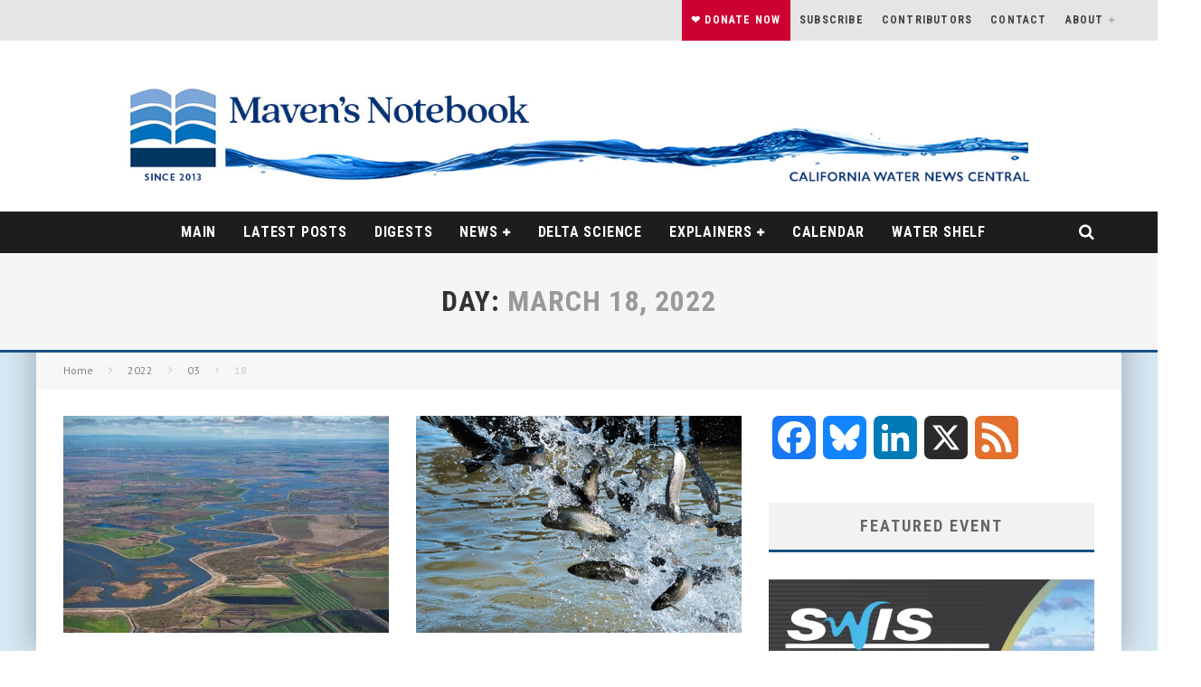

--- FILE ---
content_type: text/html; charset=UTF-8
request_url: https://mavensnotebook.com/2022/03/18/
body_size: 20904
content:
<!DOCTYPE html>
<html lang="en-US">
<head>
	<meta charset="UTF-8">
			<meta name="viewport" content="width=device-width, height=device-height, initial-scale=1.0, minimum-scale=1.0">
	
	<link rel="profile" href="http://gmpg.org/xfn/11">
	<meta name='robots' content='noindex, follow' />
<!-- Jetpack Site Verification Tags -->
<meta name="google-site-verification" content="WqO1GwwSkjsUpdsoXPNTz2CDakMjueIL0uu_I0lGRfk" />

	<!-- This site is optimized with the Yoast SEO Premium plugin v26.6 (Yoast SEO v26.6) - https://yoast.com/wordpress/plugins/seo/ -->
	<title>March 18, 2022 ~ MAVEN&#039;S NOTEBOOK | California Water News Central</title>
	<meta property="og:locale" content="en_US" />
	<meta property="og:type" content="website" />
	<meta property="og:title" content="March 18, 2022" />
	<meta property="og:url" content="https://mavensnotebook.com/2022/03/18/" />
	<meta property="og:site_name" content="MAVEN&#039;S NOTEBOOK | California Water News Central" />
	<meta name="twitter:card" content="summary_large_image" />
	<meta name="twitter:site" content="@MavensNotebook" />
	<script type="application/ld+json" class="yoast-schema-graph">{"@context":"https://schema.org","@graph":[{"@type":"CollectionPage","@id":"https://mavensnotebook.com/2022/03/18/","url":"https://mavensnotebook.com/2022/03/18/","name":"March 18, 2022 ~ MAVEN&#039;S NOTEBOOK | California Water News Central","isPartOf":{"@id":"https://mavensnotebook.com/#website"},"primaryImageOfPage":{"@id":"https://mavensnotebook.com/2022/03/18/#primaryimage"},"image":{"@id":"https://mavensnotebook.com/2022/03/18/#primaryimage"},"thumbnailUrl":"https://i0.wp.com/mavensnotebook.com/wp-content/uploads/2020/04/Delta-aerial-by-DWR-1.jpg?fit=1200%2C800&ssl=1","breadcrumb":{"@id":"https://mavensnotebook.com/2022/03/18/#breadcrumb"},"inLanguage":"en-US"},{"@type":"ImageObject","inLanguage":"en-US","@id":"https://mavensnotebook.com/2022/03/18/#primaryimage","url":"https://i0.wp.com/mavensnotebook.com/wp-content/uploads/2020/04/Delta-aerial-by-DWR-1.jpg?fit=1200%2C800&ssl=1","contentUrl":"https://i0.wp.com/mavensnotebook.com/wp-content/uploads/2020/04/Delta-aerial-by-DWR-1.jpg?fit=1200%2C800&ssl=1","width":1200,"height":800},{"@type":"BreadcrumbList","@id":"https://mavensnotebook.com/2022/03/18/#breadcrumb","itemListElement":[{"@type":"ListItem","position":1,"name":"Home","item":"https://mavensnotebook.com/"},{"@type":"ListItem","position":2,"name":"Archives for March 18, 2022"}]},{"@type":"WebSite","@id":"https://mavensnotebook.com/#website","url":"https://mavensnotebook.com/","name":"MAVEN'S NOTEBOOK | California Water News Central","description":"Your comprehensive source for California water news and information.","publisher":{"@id":"https://mavensnotebook.com/#organization"},"potentialAction":[{"@type":"SearchAction","target":{"@type":"EntryPoint","urlTemplate":"https://mavensnotebook.com/?s={search_term_string}"},"query-input":{"@type":"PropertyValueSpecification","valueRequired":true,"valueName":"search_term_string"}}],"inLanguage":"en-US"},{"@type":"Organization","@id":"https://mavensnotebook.com/#organization","name":"MAVEN'S NOTEBOOK | California Water News Central","url":"https://mavensnotebook.com/","logo":{"@type":"ImageObject","inLanguage":"en-US","@id":"https://mavensnotebook.com/#/schema/logo/image/","url":"https://i0.wp.com/mavensnotebook.com/wp-content/uploads/2022/05/Mavens-Notebook-Logo.webp?fit=512%2C512&ssl=1","contentUrl":"https://i0.wp.com/mavensnotebook.com/wp-content/uploads/2022/05/Mavens-Notebook-Logo.webp?fit=512%2C512&ssl=1","width":512,"height":512,"caption":"MAVEN'S NOTEBOOK | California Water News Central"},"image":{"@id":"https://mavensnotebook.com/#/schema/logo/image/"},"sameAs":["https://www.facebook.com/MavensNotebook/","https://x.com/MavensNotebook","https://www.linkedin.com/in/chris-maven-austin-50765019/"],"foundingDate":"2013-01-11","publishingPrinciples":"https://mavensnotebook.com/publishing-principles-and-ethics/","ownershipFundingInfo":"https://mavensnotebook.com/notebook-supporters/","correctionsPolicy":"https://mavensnotebook.com/publishing-principles-and-ethics/","ethicsPolicy":"https://mavensnotebook.com/publishing-principles-and-ethics/"}]}</script>
	<!-- / Yoast SEO Premium plugin. -->


<link rel='dns-prefetch' href='//static.addtoany.com' />
<link rel='dns-prefetch' href='//cdn.jsdelivr.net' />
<link rel='dns-prefetch' href='//unpkg.com' />
<link rel='dns-prefetch' href='//public.tockify.com' />
<link rel='dns-prefetch' href='//stats.wp.com' />
<link rel='dns-prefetch' href='//fonts.googleapis.com' />
<link rel='dns-prefetch' href='//v0.wordpress.com' />
<link rel='preconnect' href='//i0.wp.com' />
<link rel='preconnect' href='//c0.wp.com' />
<link rel="alternate" type="application/rss+xml" title="MAVEN&#039;S NOTEBOOK | California Water News Central &raquo; Feed" href="https://mavensnotebook.com/feed/" />
<link rel="alternate" type="application/rss+xml" title="MAVEN&#039;S NOTEBOOK | California Water News Central &raquo; Comments Feed" href="https://mavensnotebook.com/comments/feed/" />
<style id='wp-img-auto-sizes-contain-inline-css' type='text/css'>
img:is([sizes=auto i],[sizes^="auto," i]){contain-intrinsic-size:3000px 1500px}
/*# sourceURL=wp-img-auto-sizes-contain-inline-css */
</style>
<style id='wp-emoji-styles-inline-css' type='text/css'>

	img.wp-smiley, img.emoji {
		display: inline !important;
		border: none !important;
		box-shadow: none !important;
		height: 1em !important;
		width: 1em !important;
		margin: 0 0.07em !important;
		vertical-align: -0.1em !important;
		background: none !important;
		padding: 0 !important;
	}
/*# sourceURL=wp-emoji-styles-inline-css */
</style>
<style id='wp-block-library-inline-css' type='text/css'>
:root{--wp-block-synced-color:#7a00df;--wp-block-synced-color--rgb:122,0,223;--wp-bound-block-color:var(--wp-block-synced-color);--wp-editor-canvas-background:#ddd;--wp-admin-theme-color:#007cba;--wp-admin-theme-color--rgb:0,124,186;--wp-admin-theme-color-darker-10:#006ba1;--wp-admin-theme-color-darker-10--rgb:0,107,160.5;--wp-admin-theme-color-darker-20:#005a87;--wp-admin-theme-color-darker-20--rgb:0,90,135;--wp-admin-border-width-focus:2px}@media (min-resolution:192dpi){:root{--wp-admin-border-width-focus:1.5px}}.wp-element-button{cursor:pointer}:root .has-very-light-gray-background-color{background-color:#eee}:root .has-very-dark-gray-background-color{background-color:#313131}:root .has-very-light-gray-color{color:#eee}:root .has-very-dark-gray-color{color:#313131}:root .has-vivid-green-cyan-to-vivid-cyan-blue-gradient-background{background:linear-gradient(135deg,#00d084,#0693e3)}:root .has-purple-crush-gradient-background{background:linear-gradient(135deg,#34e2e4,#4721fb 50%,#ab1dfe)}:root .has-hazy-dawn-gradient-background{background:linear-gradient(135deg,#faaca8,#dad0ec)}:root .has-subdued-olive-gradient-background{background:linear-gradient(135deg,#fafae1,#67a671)}:root .has-atomic-cream-gradient-background{background:linear-gradient(135deg,#fdd79a,#004a59)}:root .has-nightshade-gradient-background{background:linear-gradient(135deg,#330968,#31cdcf)}:root .has-midnight-gradient-background{background:linear-gradient(135deg,#020381,#2874fc)}:root{--wp--preset--font-size--normal:16px;--wp--preset--font-size--huge:42px}.has-regular-font-size{font-size:1em}.has-larger-font-size{font-size:2.625em}.has-normal-font-size{font-size:var(--wp--preset--font-size--normal)}.has-huge-font-size{font-size:var(--wp--preset--font-size--huge)}.has-text-align-center{text-align:center}.has-text-align-left{text-align:left}.has-text-align-right{text-align:right}.has-fit-text{white-space:nowrap!important}#end-resizable-editor-section{display:none}.aligncenter{clear:both}.items-justified-left{justify-content:flex-start}.items-justified-center{justify-content:center}.items-justified-right{justify-content:flex-end}.items-justified-space-between{justify-content:space-between}.screen-reader-text{border:0;clip-path:inset(50%);height:1px;margin:-1px;overflow:hidden;padding:0;position:absolute;width:1px;word-wrap:normal!important}.screen-reader-text:focus{background-color:#ddd;clip-path:none;color:#444;display:block;font-size:1em;height:auto;left:5px;line-height:normal;padding:15px 23px 14px;text-decoration:none;top:5px;width:auto;z-index:100000}html :where(.has-border-color){border-style:solid}html :where([style*=border-top-color]){border-top-style:solid}html :where([style*=border-right-color]){border-right-style:solid}html :where([style*=border-bottom-color]){border-bottom-style:solid}html :where([style*=border-left-color]){border-left-style:solid}html :where([style*=border-width]){border-style:solid}html :where([style*=border-top-width]){border-top-style:solid}html :where([style*=border-right-width]){border-right-style:solid}html :where([style*=border-bottom-width]){border-bottom-style:solid}html :where([style*=border-left-width]){border-left-style:solid}html :where(img[class*=wp-image-]){height:auto;max-width:100%}:where(figure){margin:0 0 1em}html :where(.is-position-sticky){--wp-admin--admin-bar--position-offset:var(--wp-admin--admin-bar--height,0px)}@media screen and (max-width:600px){html :where(.is-position-sticky){--wp-admin--admin-bar--position-offset:0px}}

/*# sourceURL=wp-block-library-inline-css */
</style><style id='global-styles-inline-css' type='text/css'>
:root{--wp--preset--aspect-ratio--square: 1;--wp--preset--aspect-ratio--4-3: 4/3;--wp--preset--aspect-ratio--3-4: 3/4;--wp--preset--aspect-ratio--3-2: 3/2;--wp--preset--aspect-ratio--2-3: 2/3;--wp--preset--aspect-ratio--16-9: 16/9;--wp--preset--aspect-ratio--9-16: 9/16;--wp--preset--color--black: #000000;--wp--preset--color--cyan-bluish-gray: #abb8c3;--wp--preset--color--white: #ffffff;--wp--preset--color--pale-pink: #f78da7;--wp--preset--color--vivid-red: #cf2e2e;--wp--preset--color--luminous-vivid-orange: #ff6900;--wp--preset--color--luminous-vivid-amber: #fcb900;--wp--preset--color--light-green-cyan: #7bdcb5;--wp--preset--color--vivid-green-cyan: #00d084;--wp--preset--color--pale-cyan-blue: #8ed1fc;--wp--preset--color--vivid-cyan-blue: #0693e3;--wp--preset--color--vivid-purple: #9b51e0;--wp--preset--gradient--vivid-cyan-blue-to-vivid-purple: linear-gradient(135deg,rgb(6,147,227) 0%,rgb(155,81,224) 100%);--wp--preset--gradient--light-green-cyan-to-vivid-green-cyan: linear-gradient(135deg,rgb(122,220,180) 0%,rgb(0,208,130) 100%);--wp--preset--gradient--luminous-vivid-amber-to-luminous-vivid-orange: linear-gradient(135deg,rgb(252,185,0) 0%,rgb(255,105,0) 100%);--wp--preset--gradient--luminous-vivid-orange-to-vivid-red: linear-gradient(135deg,rgb(255,105,0) 0%,rgb(207,46,46) 100%);--wp--preset--gradient--very-light-gray-to-cyan-bluish-gray: linear-gradient(135deg,rgb(238,238,238) 0%,rgb(169,184,195) 100%);--wp--preset--gradient--cool-to-warm-spectrum: linear-gradient(135deg,rgb(74,234,220) 0%,rgb(151,120,209) 20%,rgb(207,42,186) 40%,rgb(238,44,130) 60%,rgb(251,105,98) 80%,rgb(254,248,76) 100%);--wp--preset--gradient--blush-light-purple: linear-gradient(135deg,rgb(255,206,236) 0%,rgb(152,150,240) 100%);--wp--preset--gradient--blush-bordeaux: linear-gradient(135deg,rgb(254,205,165) 0%,rgb(254,45,45) 50%,rgb(107,0,62) 100%);--wp--preset--gradient--luminous-dusk: linear-gradient(135deg,rgb(255,203,112) 0%,rgb(199,81,192) 50%,rgb(65,88,208) 100%);--wp--preset--gradient--pale-ocean: linear-gradient(135deg,rgb(255,245,203) 0%,rgb(182,227,212) 50%,rgb(51,167,181) 100%);--wp--preset--gradient--electric-grass: linear-gradient(135deg,rgb(202,248,128) 0%,rgb(113,206,126) 100%);--wp--preset--gradient--midnight: linear-gradient(135deg,rgb(2,3,129) 0%,rgb(40,116,252) 100%);--wp--preset--font-size--small: 13px;--wp--preset--font-size--medium: 20px;--wp--preset--font-size--large: 36px;--wp--preset--font-size--x-large: 42px;--wp--preset--spacing--20: 0.44rem;--wp--preset--spacing--30: 0.67rem;--wp--preset--spacing--40: 1rem;--wp--preset--spacing--50: 1.5rem;--wp--preset--spacing--60: 2.25rem;--wp--preset--spacing--70: 3.38rem;--wp--preset--spacing--80: 5.06rem;--wp--preset--shadow--natural: 6px 6px 9px rgba(0, 0, 0, 0.2);--wp--preset--shadow--deep: 12px 12px 50px rgba(0, 0, 0, 0.4);--wp--preset--shadow--sharp: 6px 6px 0px rgba(0, 0, 0, 0.2);--wp--preset--shadow--outlined: 6px 6px 0px -3px rgb(255, 255, 255), 6px 6px rgb(0, 0, 0);--wp--preset--shadow--crisp: 6px 6px 0px rgb(0, 0, 0);}:where(.is-layout-flex){gap: 0.5em;}:where(.is-layout-grid){gap: 0.5em;}body .is-layout-flex{display: flex;}.is-layout-flex{flex-wrap: wrap;align-items: center;}.is-layout-flex > :is(*, div){margin: 0;}body .is-layout-grid{display: grid;}.is-layout-grid > :is(*, div){margin: 0;}:where(.wp-block-columns.is-layout-flex){gap: 2em;}:where(.wp-block-columns.is-layout-grid){gap: 2em;}:where(.wp-block-post-template.is-layout-flex){gap: 1.25em;}:where(.wp-block-post-template.is-layout-grid){gap: 1.25em;}.has-black-color{color: var(--wp--preset--color--black) !important;}.has-cyan-bluish-gray-color{color: var(--wp--preset--color--cyan-bluish-gray) !important;}.has-white-color{color: var(--wp--preset--color--white) !important;}.has-pale-pink-color{color: var(--wp--preset--color--pale-pink) !important;}.has-vivid-red-color{color: var(--wp--preset--color--vivid-red) !important;}.has-luminous-vivid-orange-color{color: var(--wp--preset--color--luminous-vivid-orange) !important;}.has-luminous-vivid-amber-color{color: var(--wp--preset--color--luminous-vivid-amber) !important;}.has-light-green-cyan-color{color: var(--wp--preset--color--light-green-cyan) !important;}.has-vivid-green-cyan-color{color: var(--wp--preset--color--vivid-green-cyan) !important;}.has-pale-cyan-blue-color{color: var(--wp--preset--color--pale-cyan-blue) !important;}.has-vivid-cyan-blue-color{color: var(--wp--preset--color--vivid-cyan-blue) !important;}.has-vivid-purple-color{color: var(--wp--preset--color--vivid-purple) !important;}.has-black-background-color{background-color: var(--wp--preset--color--black) !important;}.has-cyan-bluish-gray-background-color{background-color: var(--wp--preset--color--cyan-bluish-gray) !important;}.has-white-background-color{background-color: var(--wp--preset--color--white) !important;}.has-pale-pink-background-color{background-color: var(--wp--preset--color--pale-pink) !important;}.has-vivid-red-background-color{background-color: var(--wp--preset--color--vivid-red) !important;}.has-luminous-vivid-orange-background-color{background-color: var(--wp--preset--color--luminous-vivid-orange) !important;}.has-luminous-vivid-amber-background-color{background-color: var(--wp--preset--color--luminous-vivid-amber) !important;}.has-light-green-cyan-background-color{background-color: var(--wp--preset--color--light-green-cyan) !important;}.has-vivid-green-cyan-background-color{background-color: var(--wp--preset--color--vivid-green-cyan) !important;}.has-pale-cyan-blue-background-color{background-color: var(--wp--preset--color--pale-cyan-blue) !important;}.has-vivid-cyan-blue-background-color{background-color: var(--wp--preset--color--vivid-cyan-blue) !important;}.has-vivid-purple-background-color{background-color: var(--wp--preset--color--vivid-purple) !important;}.has-black-border-color{border-color: var(--wp--preset--color--black) !important;}.has-cyan-bluish-gray-border-color{border-color: var(--wp--preset--color--cyan-bluish-gray) !important;}.has-white-border-color{border-color: var(--wp--preset--color--white) !important;}.has-pale-pink-border-color{border-color: var(--wp--preset--color--pale-pink) !important;}.has-vivid-red-border-color{border-color: var(--wp--preset--color--vivid-red) !important;}.has-luminous-vivid-orange-border-color{border-color: var(--wp--preset--color--luminous-vivid-orange) !important;}.has-luminous-vivid-amber-border-color{border-color: var(--wp--preset--color--luminous-vivid-amber) !important;}.has-light-green-cyan-border-color{border-color: var(--wp--preset--color--light-green-cyan) !important;}.has-vivid-green-cyan-border-color{border-color: var(--wp--preset--color--vivid-green-cyan) !important;}.has-pale-cyan-blue-border-color{border-color: var(--wp--preset--color--pale-cyan-blue) !important;}.has-vivid-cyan-blue-border-color{border-color: var(--wp--preset--color--vivid-cyan-blue) !important;}.has-vivid-purple-border-color{border-color: var(--wp--preset--color--vivid-purple) !important;}.has-vivid-cyan-blue-to-vivid-purple-gradient-background{background: var(--wp--preset--gradient--vivid-cyan-blue-to-vivid-purple) !important;}.has-light-green-cyan-to-vivid-green-cyan-gradient-background{background: var(--wp--preset--gradient--light-green-cyan-to-vivid-green-cyan) !important;}.has-luminous-vivid-amber-to-luminous-vivid-orange-gradient-background{background: var(--wp--preset--gradient--luminous-vivid-amber-to-luminous-vivid-orange) !important;}.has-luminous-vivid-orange-to-vivid-red-gradient-background{background: var(--wp--preset--gradient--luminous-vivid-orange-to-vivid-red) !important;}.has-very-light-gray-to-cyan-bluish-gray-gradient-background{background: var(--wp--preset--gradient--very-light-gray-to-cyan-bluish-gray) !important;}.has-cool-to-warm-spectrum-gradient-background{background: var(--wp--preset--gradient--cool-to-warm-spectrum) !important;}.has-blush-light-purple-gradient-background{background: var(--wp--preset--gradient--blush-light-purple) !important;}.has-blush-bordeaux-gradient-background{background: var(--wp--preset--gradient--blush-bordeaux) !important;}.has-luminous-dusk-gradient-background{background: var(--wp--preset--gradient--luminous-dusk) !important;}.has-pale-ocean-gradient-background{background: var(--wp--preset--gradient--pale-ocean) !important;}.has-electric-grass-gradient-background{background: var(--wp--preset--gradient--electric-grass) !important;}.has-midnight-gradient-background{background: var(--wp--preset--gradient--midnight) !important;}.has-small-font-size{font-size: var(--wp--preset--font-size--small) !important;}.has-medium-font-size{font-size: var(--wp--preset--font-size--medium) !important;}.has-large-font-size{font-size: var(--wp--preset--font-size--large) !important;}.has-x-large-font-size{font-size: var(--wp--preset--font-size--x-large) !important;}
/*# sourceURL=global-styles-inline-css */
</style>

<style id='classic-theme-styles-inline-css' type='text/css'>
/*! This file is auto-generated */
.wp-block-button__link{color:#fff;background-color:#32373c;border-radius:9999px;box-shadow:none;text-decoration:none;padding:calc(.667em + 2px) calc(1.333em + 2px);font-size:1.125em}.wp-block-file__button{background:#32373c;color:#fff;text-decoration:none}
/*# sourceURL=/wp-includes/css/classic-themes.min.css */
</style>
<link rel='stylesheet' id='dashicons-css' href='https://c0.wp.com/c/6.9/wp-includes/css/dashicons.min.css' type='text/css' media='all' />
<link rel='stylesheet' id='cmbd-sumoselect-css-css' href='https://mavensnotebook.com/wp-content/plugins/cm-business-directory-pro/frontend/assets/js/sumoselect/sumoselect.css?ver=2.6.2' type='text/css' media='all' />
<link rel='stylesheet' id='cmtoc-jquery-foldable-css-css' href='https://mavensnotebook.com/wp-content/plugins/cm-table-of-contents-pro/assets/js/foldable/jquery.foldable.css?ver=6.9' type='text/css' media='all' />
<link rel='stylesheet' id='searchandfilter-css' href='https://mavensnotebook.com/wp-content/plugins/search-filter/style.css?ver=1' type='text/css' media='all' />
<link rel='stylesheet' id='ivory-search-styles-css' href='https://mavensnotebook.com/wp-content/plugins/add-search-to-menu-premium/public/css/ivory-search.min.css?ver=5.5.11' type='text/css' media='all' />
<link rel='stylesheet' id='tag-groups-css-frontend-structure-css' href='https://mavensnotebook.com/wp-content/plugins/tag-groups-pro/assets/css/jquery-ui.structure.min.css?ver=2.1.1' type='text/css' media='all' />
<link rel='stylesheet' id='tag-groups-css-frontend-theme-css' href='https://mavensnotebook.com/wp-content/plugins/tag-groups-pro/assets/css/aristo/jquery-ui.theme.min.css?ver=2.1.1' type='text/css' media='all' />
<link rel='stylesheet' id='tag-groups-css-frontend-css' href='https://mavensnotebook.com/wp-content/plugins/tag-groups-pro/assets/css/frontend.min.css?ver=2.1.1' type='text/css' media='all' />
<link rel='stylesheet' id='tag-groups-premium-css-frontend-css' href='https://mavensnotebook.com/wp-content/plugins/tag-groups-pro/premium/assets/css/frontend.min.css?ver=2.1.1' type='text/css' media='all' />
<link rel='stylesheet' id='tag-groups-basictable-css-css' href='https://mavensnotebook.com/wp-content/plugins/tag-groups-pro/premium/assets/css/basictable.min.css?ver=2.1.1' type='text/css' media='all' />
<link rel='stylesheet' id='tag-groups-sumoselect-css-css' href='https://mavensnotebook.com/wp-content/plugins/tag-groups-pro/assets/css/sumoselect.min.css?ver=2.1.1' type='text/css' media='all' />
<link rel='stylesheet' id='tag-groups-jnoty-css-css' href='https://mavensnotebook.com/wp-content/plugins/tag-groups-pro/premium/assets/css/jnoty.min.css?ver=2.1.1' type='text/css' media='all' />
<link rel='stylesheet' id='tag-groups-tag-editor-css-css' href='https://mavensnotebook.com/wp-content/plugins/tag-groups-pro/premium/assets/css/jquery.tag-editor.min.css?ver=2.1.1' type='text/css' media='all' />
<link rel='stylesheet' id='valenti-fonts-css' href='https://fonts.googleapis.com/css?family=Roboto+Condensed%3A400%2C700%7CPT+Sans%3A400%2C700&#038;subset=greek%2Cgreek-ext&#038;display=swap' type='text/css' media='all' />
<link rel='stylesheet' id='swipebox-css' href='https://mavensnotebook.com/wp-content/themes/valenti/assets/css/swipebox.min.css?ver=1.4.4.1' type='text/css' media='all' />
<link rel='stylesheet' id='valenti-style-css' href='https://mavensnotebook.com/wp-content/themes/valenti/assets/css/style.min.css?ver=5.6.3.9' type='text/css' media='all' />
<style id='valenti-style-inline-css' type='text/css'>
.secondary-menu-wrap .cb-breaking-news ul li a { color:#1e73be; }body{ color:#001f4d}.entry-content h1, .entry-content h2, .entry-content h3, .entry-content h4, .entry-content h5, .entry-content h6{ color:#001f4d}.link-color-wrap a, .block-wrap-code .block a{ color:#0077c6}.link-color-wrap a:hover, .block-wrap-code .block a:hover{ color:#606060}body{font-family:'PT Sans',sans-serif;font-size:14px;font-weight:400;line-height:1.666;text-transform:none;}.excerpt{font-family:'PT Sans',sans-serif;font-size:14px;font-weight:400;line-height:1.666;text-transform:none;}.preview-thumbnail .title, .preview-review .title{font-family:'Roboto Condensed',sans-serif;font-size:14px;font-weight:700;line-height:1.3;text-transform:none;}.byline{font-family:'Roboto Condensed',sans-serif;font-size:11px;font-weight:400;line-height:1.3;text-transform:none;}.hero-meta .byline{font-family:'Roboto Condensed',sans-serif;font-size:11px;font-weight:400;letter-spacing:0.05em;line-height:1.3;text-transform:none;}.tipi-button{font-family:'Roboto Condensed',sans-serif;font-size:14px;font-weight:700;text-transform:uppercase;}.secondary-menu-wrap, .secondary-menu-wrap .sub-menu a:not(.tipi-button){font-family:'Roboto Condensed',sans-serif;font-size:14px;font-weight:700;letter-spacing:0.1em;line-height:1.3;text-transform:uppercase;}.footer-menu{font-family:'Roboto Condensed',sans-serif;font-size:12px;font-weight:400;line-height:1;text-transform:none;}.site-footer .textwidget{font-family:'PT Sans',sans-serif;font-size:14px;font-weight:400;line-height:1.666;text-transform:none;}.copyright{font-family:'PT Sans',sans-serif;font-size:12px;font-weight:400;line-height:1;text-transform:none;}.preview-slider.title-s .title{font-family:'Roboto Condensed',sans-serif;font-size:14px;font-weight:600;line-height:1.4;text-transform:inherit;}.preview-slider.title-m .title{font-family:'Roboto Condensed',sans-serif;font-size:14px;font-weight:600;line-height:1.4;text-transform:inherit;}.preview-slider.title-l .title{font-family:'Roboto Condensed',sans-serif;font-size:14px;font-weight:600;line-height:1.4;text-transform:inherit;}.preview-slider.title-xl .title{font-family:'Roboto Condensed',sans-serif;font-size:14px;font-weight:600;line-height:1.4;text-transform:inherit;}.preview-grid.title-xs .title{font-family:'Roboto Condensed',sans-serif;font-size:14px;font-weight:700;line-height:1.4;text-transform:inherit;}.preview-grid.title-s .title{font-family:'Roboto Condensed',sans-serif;font-size:14px;font-weight:700;line-height:1.4;text-transform:inherit;}.preview-grid.title-m .title{font-family:'Roboto Condensed',sans-serif;font-size:14px;font-weight:700;line-height:1.4;text-transform:inherit;}.preview-grid.title-l .title{font-family:'Roboto Condensed',sans-serif;font-size:14px;font-weight:700;line-height:1.4;text-transform:inherit;}.preview-classic .title{font-family:'Roboto Condensed',sans-serif;font-size:14px;font-weight:600;line-height:1.3;text-transform:inherit;}.preview-2 .title{font-family:'Roboto Condensed',sans-serif;font-size:14px;font-weight:600;line-height:1.3;text-transform:inherit;}.entry-content blockquote, .entry-content blockquote p{font-family:'Roboto Condensed',sans-serif;font-size:18px;font-weight:400;line-height:1.5;text-transform:none;}.hero-wrap .caption, .gallery-block__wrap .caption, figcaption{font-family:'PT Sans',sans-serif;font-size:10px;font-weight:400;line-height:1.2;text-transform:none;}.main-navigation .horizontal-menu > li > a{font-family:'Roboto Condensed',sans-serif;font-size:14px;font-weight:600;letter-spacing:0.05em;line-height:1;text-transform:uppercase;}.sub-menu a:not(.tipi-button){font-family:'Roboto Condensed',sans-serif;font-size:14px;font-weight:500;letter-spacing:0.05em;line-height:1.3;text-transform:uppercase;}.hero-meta.tipi-s-typo .title{font-family:'Roboto Condensed',sans-serif;font-size:18px;font-weight:700;line-height:1.1;text-transform:none;}.hero-meta.tipi-m-typo .title{font-family:'Roboto Condensed',sans-serif;font-size:18px;font-weight:700;line-height:1.1;text-transform:inherit;}.hero-meta.tipi-l-typo .title{font-family:'Roboto Condensed',sans-serif;font-size:18px;font-weight:700;line-height:1.1;text-transform:inherit;}.entry-content h2{font-family:'Roboto Condensed',sans-serif;font-size:18px;font-weight:700;line-height:1.3;text-transform:uppercase;}.entry-content h3{font-family:'Roboto Condensed',sans-serif;font-size:16px;font-weight:700;line-height:1.3;text-transform:inherit;}.entry-content h4{font-family:'Roboto Condensed',sans-serif;font-size:14px;font-weight:700;line-height:1.3;text-transform:inherit;}.entry-content h5{font-family:'Roboto Condensed',sans-serif;font-size:14px;font-weight:700;line-height:1.3;text-transform:uppercase;}.widget-title{font-family:'Roboto Condensed',sans-serif;font-size:14px;font-weight:700;line-height:1.3;text-transform:uppercase;}.block-title-wrap .title{font-family:'Roboto Condensed',sans-serif;font-size:16px;font-weight:700;line-height:1.8;text-transform:uppercase;}.block-subtitle{font-family:'PT Sans',sans-serif;font-size:15px;font-weight:700;line-height:1.3;text-transform:none;}.preview-classic { padding-bottom: 30px; }.block-wrap-classic .block ~ .block { padding-top: 30px; }.preview-thumbnail { padding-bottom: 20px; }.valenti-widget .preview-thumbnail { padding-bottom: 15px; }.preview-classic{ border-bottom:1px solid #f2f2f2;}.preview-classic { margin-bottom: 30px; }.block-wrap-bs-62 .block ~ .block, .block-wrap-classic .block ~ .block .preview-1:first-child { margin-top: 30px; }.block-wrap-classic .block ~ .block .preview-1:first-child{ border-top:1px solid #f2f2f2;}.preview-classic { margin-bottom: 30px; }.block-wrap-bs-62 .block ~ .block, .block-wrap-classic .block ~ .block .preview-1:first-child { margin-top: 30px; }.preview-thumbnail{ border-bottom:1px solid #1e73be;}.preview-thumbnail { margin-bottom: 20px; }.valenti-widget .preview-thumbnail { margin-bottom: 15px; }.block-title-inner{ border-bottom:3px solid #161616;}.split-1:not(.preview-thumbnail) .mask {
		-webkit-flex: 0 0 40%;
		-ms-flex: 0 0 40%;
		flex: 0 0 40%;
		width: 40%;
	}.footer-lower {
		padding-top: 30px;
		padding-bottom: 30px;
	}.footer-widget-wrap {
		padding-top: 45px;
		padding-bottom: 45px;
	}.main-menu > li > a {
		padding-top: 15px;
		padding-bottom: 15px;
	}.main-navigation .main-nav-wrap > .menu-icons a{padding-left:10px;}.main-navigation .main-nav-wrap > .menu-icons a{padding-right:10px;}.main-navigation .main-nav-wrap > .menu-icons {margin-right:-10px;}.main-navigation .main-nav-wrap .menu-icons > li > a {font-size:18px;}.secondary-menu-wrap .menu-icons a{padding-left:10px;}.secondary-menu-wrap .menu-icons a{padding-right:10px;}.secondary-menu-wrap .menu-icons {margin-right:-10px;}.secondary-menu-wrap .menu-icons > li > a {font-size:16px;}.accent--color, .bbp-submit-wrapper button, .bbp-submit-wrapper button:visited, .buddypress .cb-cat-header .title a, .woocommerce .star-rating:before, .woocommerce-page .star-rating:before, .woocommerce .star-rating span, .woocommerce-page .star-rating span, .woocommerce .stars a {
		color:#175286;
	}.bbp-submit-wrapper button, #buddypress button:hover, #buddypress a.button:hover, #buddypress a.button:focus, #buddypress input[type=submit]:hover, #buddypress input[type=button]:hover, #buddypress input[type=reset]:hover, #buddypress ul.button-nav li a:hover, #buddypress ul.button-nav li.current a, #buddypress div.generic-button a:hover, #buddypress .comment-reply-link:hover, #buddypress .activity-list li.load-more:hover, #buddypress #groups-list .generic-button a:hover {
		border-color: #175286;
	}.sidebar-widget .widget-title, .cb-cat-header, .site-footer .footer-widget-area .widget-title span, #wp-calendar caption, #buddypress #members-list .cb-member-list-box .item .item-title, #buddypress div.item-list-tabs ul li.selected, #buddypress div.item-list-tabs ul li.current, #buddypress .item-list-tabs ul li:hover, .woocommerce div.product .woocommerce-tabs ul.tabs li.active,
	.author-page-box {
		border-bottom-color: #175286 ;
	}.cb-highlight, #buddypress button:hover, #buddypress a.button:hover, #buddypress a.button:focus, #buddypress input[type=submit]:hover, #buddypress input[type=button]:hover, #buddypress input[type=reset]:hover, #buddypress ul.button-nav li a:hover, #buddypress ul.button-nav li.current a, #buddypress div.generic-button a:hover, #buddypress .comment-reply-link:hover, #buddypress .activity-list li.load-more:hover, #buddypress #groups-list .generic-button a:hover {
		background-color: #175286;
	}.font-b { font-family: 'PT Sans',sans-serif; }h1, h2, h3, h4, h5, h6, .font-h, #bbp-user-navigation, .product_meta, .price, .woocommerce-review-link, .cart_item, .cart-collaterals .cart_totals th { font-family: 'Roboto Condensed',sans-serif }.site-mob-header:not(.site-mob-header-11) .header-padding .logo-main-wrap, .site-mob-header:not(.site-mob-header-11) .header-padding .icons-wrap a, .site-mob-header-11 .header-padding {
		padding-top: 15px;
		padding-bottom: 15px;
	}.site-header .header-padding {
		padding-top: 10px;
		padding-bottom: 10px;
	}.site-footer .bg-area{background-color: #407cb0;}.site-footer .background{background-position: center center;}.site-footer,.site-footer a{color: #e5e5e5;}.footer-widget-area{background-color: #407cb0;}.footer-widget-area{background-position: center center;}.footer-widget-area,.footer-widget-area a{color: #e5e5e5;}.grid-spacing { border-top-width: 3px; }.preview-slider.tile-overlay--1:after, .preview-slider.tile-overlay--2 .meta:after { opacity: 0.25; }.preview-grid.tile-overlay--1:after, .preview-grid.tile-overlay--2 .meta:after { opacity: 0.2; }.main-navigation-border { border-bottom-color: #161616; }@media only screen and (min-width: 481px) {.slider-spacing { margin-right: 3px;}.block-wrap-slider .slider { padding-top: 3px;}.grid-spacing { border-right-width: 3px; }.block-wrap-grid:not(.block-wrap-81) .block { width: calc( 100% + 3px ); }}@media only screen and (min-width: 768px) {.grid-spacing { border-right-width: 3px; }.block-wrap-55 .slide { margin-right: 3px!important; }.block-wrap-grid:not(.block-wrap-81) .block { width: calc( 100% + 3px ); }.preview-slider.tile-overlay--1:hover:after, .preview-slider.tile-overlay--2.tile-overlay--gradient:hover:after, .preview-slider.tile-overlay--2:hover .meta:after { opacity: 0.75 ; }.preview-grid.tile-overlay--1:hover:after, .preview-grid.tile-overlay--2.tile-overlay--gradient:hover:after, .preview-grid.tile-overlay--2:hover .meta:after { opacity: 0.3 ; }}@media only screen and (min-width: 1020px) {body{font-size:16px;}.hero-meta .byline{font-size:14px;}.tipi-button{font-size:12px;}.secondary-menu-wrap, .secondary-menu-wrap .sub-menu a:not(.tipi-button){font-size:12px;}.site-footer .textwidget{font-size:16px;}.preview-slider.title-s .title{font-size:16px;}.preview-slider.title-m .title{font-size:20px;}.preview-slider.title-l .title{font-size:25px;}.preview-slider.title-xl .title{font-size:30px;}.preview-grid.title-xs .title{font-size:16px;}.preview-grid.title-s .title{font-size:20px;}.preview-grid.title-m .title{font-size:28px;}.preview-grid.title-l .title{font-size:35px;}.preview-classic .title{font-size:20px;}.preview-2 .title{font-size:26px;}.entry-content blockquote, .entry-content blockquote p{font-size:26px;}.main-navigation .horizontal-menu > li > a{font-size:16px;}.hero-meta.tipi-s-typo .title{font-size:26px;}.hero-meta.tipi-m-typo .title{font-size:32px;}.hero-meta.tipi-l-typo .title{font-size:40px;}.entry-content h2{font-size:30px;}.entry-content h3{font-size:24px;}.entry-content h4{font-size:20px;}.entry-content h5{font-size:22px;}.widget-title{font-size:20px;}.block-title-wrap .title{font-size:22px;}}@media only screen and (min-width: 1200px) {.site {background-color:#d6e8f4;}}.my-own-class .tag-groups-label {
  color: #ffffff;
}
.my-own-class .tag-groups-tag {
  background-color: #175286;
}
.my-own-class .tag-groups-prepend,
.my-own-class .tag-groups-append {
  color: #ffffff;
  background-color: #175286;
}
  
.my-own-class .tag-groups-tag {
  margin: 2px 10px 2px 10px;
  padding: 0;
  display: inline-block;
  border-radius: 5px;
  border: none;
  white-space: nowrap;
}
  
.tag-groups-tag a {
  text-decoration: none;
}
  
.my-own-class .tag-groups-label {
  margin: 0 0.3em;
}
  
.my-own-class .tag-groups-append {
  margin-left: 0.2em;
  padding: 0.2em 0.4em;
  display: inline-block;
  border-radius: 0 5px 5px 0;
}
  
.my-own-class .tag-groups-prepend {
  margin-right: 0.2em;
  padding: 0.2em 0.4em;
  display: inline-block;
  border-radius: 5px 0 0 5px;
}
/*# sourceURL=valenti-style-inline-css */
</style>
<link rel='stylesheet' id='addtoany-css' href='https://mavensnotebook.com/wp-content/plugins/add-to-any/addtoany.min.css?ver=1.16' type='text/css' media='all' />
<link rel='stylesheet' id='parent-style-css' href='https://mavensnotebook.com/wp-content/themes/valenti/style.css?ver=6.9' type='text/css' media='all' />
<link rel='stylesheet' id='valenti-custom-styling-css' href='https://mavensnotebook.com/wp-content/themes/valenti-child/style.css?ver=1.1.1' type='text/css' media='all' />
<link rel='stylesheet' id='table-of-content-css' href='https://mavensnotebook.com/wp-content/plugins/cm-table-of-contents-pro/assets/css/table-of-content-frontend.css?ver=1.6.4' type='text/css' media='all' />
<style id='table-of-content-inline-css' type='text/css'>
div#cmtoc_wrapper_id.cmtoc_wrapper {
        background-color: #e9f2f9;
        border-width: 2px;
        border-color: #175286;
        }

        
        ul.cmtoc_table,
        ul.cmtoc_table li {
            list-style-type: square;
        }

        
                    ul.cmtoc_table {
            margin-left: 2em;
            }
        
        div#cmtoc_wrapper_id.cmtoc_wrapper .foldable-button {
        font-size: 10px;
        color: #373737;
        font-weight: bold;
        text-decoration: underline;
        font-style: normal;
		float:  right;
        }
		div#cmtoc_wrapper_id.cmtoc_wrapper .foldable-row {
			text-align: left;
		}
        #cmtoc_wrapper_id.cmtoc_wrapper ul.cmtoc_table li.cmtoc_level_0 a {
        font-size: 16px;
        color: #373737;
        font-weight: bold;
        text-decoration: none;
        font-style: normal;
        }
        #cmtoc_wrapper_id.cmtoc_wrapper ul.cmtoc_table li.cmtoc_level_1 a {
        font-size: 14px;
        color: #373737;
        font-weight: normal;
        text-decoration: none;
        font-style: normal;
        }

        #cmtoc_wrapper_id.cmtoc_wrapper ul.cmtoc_table li.cmtoc_level_2 a {
        font-size: 13px;
        color: #373737;
        font-weight: normal;
        text-decoration: none;
        font-style: normal;
        }

        #cmtoc_wrapper_id.cmtoc_wrapper ul.cmtoc_table li.cmtoc_level_3 a {
        font-size: 12px;
        color: #373737;
        font-weight: normal;
        text-decoration: none;
        font-style: normal;
        }

        #cmtoc_wrapper_id.cmtoc_wrapper ul.cmtoc_table li.cmtoc_level_4 a {
        font-size: 11px;
        color: #373737;
        font-weight: normal;
        text-decoration: none;
        font-style: normal;
        }

        #cmtoc_wrapper_id.cmtoc_wrapper ul.cmtoc_table li.cmtoc_level_5 a {
        font-size: 10px;
        color: #373737;
        font-weight: normal;
        text-decoration: none;
        font-style: normal;
        }
                        
                    #cmtoc_wrapper_id.cmtoc_wrapper ul.cmtoc_table li a.current {
            color: #000000;
            font-weight: bold;
            text-decoration: none;
            font-style: normal;
            }
        
                    .cmtoc_to_top_btn {
              background: #bfbfbf;
                              border: 1px solid #000000;
                            right: 10px;
              bottom: 10px;
            }
            .cmtoc_to_top_btn .cmtoc_btn-text {
                color: #000000;
                font-size: 12px;
                padding: 10px;
            }
            .cmtoc_to_top_btn #cmtoc_svg-arrow {
              fill: #000000;
              width: 40px;
              height: 40px;
            }
/*# sourceURL=table-of-content-inline-css */
</style>
<script type="text/javascript" id="addtoany-core-js-before">
/* <![CDATA[ */
window.a2a_config=window.a2a_config||{};a2a_config.callbacks=[];a2a_config.overlays=[];a2a_config.templates={};

//# sourceURL=addtoany-core-js-before
/* ]]> */
</script>
<script type="text/javascript" defer src="https://static.addtoany.com/menu/page.js" id="addtoany-core-js"></script>
<script type="text/javascript" src="https://c0.wp.com/c/6.9/wp-includes/js/jquery/jquery.min.js" id="jquery-core-js"></script>
<script type="text/javascript" src="https://c0.wp.com/c/6.9/wp-includes/js/jquery/jquery-migrate.min.js" id="jquery-migrate-js"></script>
<script type="text/javascript" defer src="https://mavensnotebook.com/wp-content/plugins/add-to-any/addtoany.min.js?ver=1.1" id="addtoany-jquery-js"></script>
<script type="text/javascript" src="//cdn.jsdelivr.net/vue/2.0.3/vue.js?ver=6.9" id="cawaterlibrary-plugin-vue-js"></script>
<script type="text/javascript" src="//unpkg.com/axios/dist/axios.min.js?ver=6.9" id="cawaterlibrary-plugin-axios-js"></script>
<script type="text/javascript" src="https://mavensnotebook.com/wp-content/plugins/cm-business-directory-pro/frontend/assets/js/sumoselect-apply.js?ver=2.6.2" id="cmbd-sumoselect-apply-js"></script>
<script type="text/javascript" src="https://mavensnotebook.com/wp-content/plugins/cm-table-of-contents-pro/assets/js/foldable/jquery.foldable.js?ver=1.6.4" id="cmtoc-jquery-foldable-js"></script>
<script type="text/javascript" id="cmtoc-frontend-js-js-extra">
/* <![CDATA[ */
var cmtoc_data = {"show":"Click for table of contents","hide":"hide","header_alignment":"left","show_hide":"show/hide","scroll_time":"800","default_hide":"1","hide_width":"400","offset":"50","offsetMobile":"50","row_toggle":"","floating_button":"","fb_hide_main":"","fb_show_in_content_area":"","jump_back_btn":"1","header_description":"IN THIS POST ...","floating_button_text":"TOC","floating_button_position":"top","highlight_active_title":"","sticky_widget_expand_collapse_subtitles":""};
//# sourceURL=cmtoc-frontend-js-js-extra
/* ]]> */
</script>
<script type="text/javascript" src="https://mavensnotebook.com/wp-content/plugins/cm-table-of-contents-pro/assets/js/table-of-content-frontend.js?ver=1.6.4" id="cmtoc-frontend-js-js"></script>
<script type="text/javascript" src="https://c0.wp.com/c/6.9/wp-includes/js/jquery/ui/core.min.js" id="jquery-ui-core-js"></script>
<script type="text/javascript" src="https://mavensnotebook.com/wp-content/plugins/tag-groups-pro/assets/js/frontend.min.js?ver=2.1.1" id="tag-groups-js-frontend-js"></script>
<script type="text/javascript" src="https://mavensnotebook.com/wp-content/plugins/tag-groups-pro/premium/assets/js/isotope.pkgd.min.js?ver=2.1.1" id="tag-groups-isotope-js-js"></script>
<script type="text/javascript" src="https://mavensnotebook.com/wp-content/plugins/tag-groups-pro/premium/assets/js/shuffle-box.min.js?ver=2.1.1" id="tag-groups-shuffle-box-js-js"></script>
<script type="text/javascript" src="https://mavensnotebook.com/wp-content/plugins/tag-groups-pro/premium/assets/js/jquery.basictable.min.js?ver=2.1.1" id="tag-groups-basictable-js-js"></script>
<script type="text/javascript" src="https://mavensnotebook.com/wp-content/plugins/tag-groups-pro/premium/assets/js/cloud-search.min.js?ver=2.1.1" id="tag-groups-cloud-search-js-js"></script>
<script type="text/javascript" src="https://mavensnotebook.com/wp-content/plugins/tag-groups-pro/premium/assets/js/tpf.min.js?ver=2.1.1" id="tag-groups-tpf-js-js"></script>
<script type="text/javascript" src="https://mavensnotebook.com/wp-content/plugins/tag-groups-pro/premium/assets/js/jnoty.min.js?ver=2.1.1" id="tag-groups-jnoty-js-js"></script>
<script type="text/javascript" src="https://mavensnotebook.com/wp-content/plugins/tag-groups-pro/assets/js/jquery.sumoselect.min.js?ver=2.1.1" id="tag-groups-sumoselect-js-js"></script>
<script type="text/javascript" src="https://mavensnotebook.com/wp-content/plugins/tag-groups-pro/premium/assets/js/jquery.caret.min.js?ver=2.1.1" id="tag-groups-caret-js-js"></script>
<script type="text/javascript" src="https://mavensnotebook.com/wp-content/plugins/tag-groups-pro/premium/assets/js/jquery.tag-editor.min.js?ver=2.1.1" id="tag-groups-tag-editor-js-js"></script>
<script type="text/javascript" src="https://mavensnotebook.com/wp-content/plugins/tag-groups-pro/premium/assets/js/dpf.min.js?ver=2.1.1" id="tag-groups-dpf-js-js"></script>
<script type="text/javascript" src="https://mavensnotebook.com/wp-content/themes/valenti-child/js/fixes.js?ver=1.1.0" id="valenti-fixes-js"></script>
<link rel="https://api.w.org/" href="https://mavensnotebook.com/wp-json/" /><link rel="EditURI" type="application/rsd+xml" title="RSD" href="https://mavensnotebook.com/xmlrpc.php?rsd" />
<meta name="generator" content="WordPress 6.9" />
        <style>
            ul.glossary_latestterms_widget li {
                margin: 10px 0;
            }
            ul.glossary_latestterms_widget li .title {
                font-weight: bold;
                font-size: 11pt;
            }
            ul.glossary_latestterms_widget li div.description {
                font-size: 10pt;
            }
        </style>
        <link type="text/css" rel="stylesheet" href="https://mavensnotebook.com/wp-content/plugins/category-specific-rss-feed-menu/wp_cat_rss_style.css" />
<link rel="stylesheet" href="https://mavensnotebook.com/wp-content/plugins/cm-business-directory-pro/frontend/assets/css/magnific-popup.css?ver=2.6.2" /><script type="text/javascript" src="https://mavensnotebook.com/wp-content/plugins/cm-business-directory-pro/frontend/assets/js/jquery.magnific-popup.min.js?ver=2.6.2"></script><link rel="stylesheet" href="https://mavensnotebook.com/wp-content/plugins/cm-business-directory-pro/frontend/assets/css/lightslider.css?ver=2.6.2" /><script type="text/javascript" src="https://mavensnotebook.com/wp-content/plugins/cm-business-directory-pro/frontend/assets/js/lightslider.js?ver=2.6.2"></script>	<style>img#wpstats{display:none}</style>
		<link rel="preload" type="font/woff2" as="font" href="https://mavensnotebook.com/wp-content/themes/valenti/assets/css/valenti/valenti.woff2?o9cfvj" crossorigin><link rel="dns-prefetch" href="//fonts.googleapis.com"><link rel="preconnect" href="https://fonts.gstatic.com/" crossorigin><script>(()=>{var o=[],i={};["on","off","toggle","show"].forEach((l=>{i[l]=function(){o.push([l,arguments])}})),window.Boxzilla=i,window.boxzilla_queue=o})();</script><link rel="icon" href="https://i0.wp.com/mavensnotebook.com/wp-content/uploads/2012/12/cropped-Logo3.jpg?fit=32%2C32&#038;ssl=1" sizes="32x32" />
<link rel="icon" href="https://i0.wp.com/mavensnotebook.com/wp-content/uploads/2012/12/cropped-Logo3.jpg?fit=192%2C192&#038;ssl=1" sizes="192x192" />
<link rel="apple-touch-icon" href="https://i0.wp.com/mavensnotebook.com/wp-content/uploads/2012/12/cropped-Logo3.jpg?fit=180%2C180&#038;ssl=1" />
<meta name="msapplication-TileImage" content="https://i0.wp.com/mavensnotebook.com/wp-content/uploads/2012/12/cropped-Logo3.jpg?fit=270%2C270&#038;ssl=1" />
<link rel='stylesheet' id='responsive-progressbar-style-css' href='https://mavensnotebook.com/wp-content/plugins/responsive-progress-bar/assets/css/style.css?ver=6.9' type='text/css' media='all' />
<style id='valenti-logo-inline-css' type='text/css'>
@media only screen and (min-width: 1200px) {.logo-main img{ display:inline-block; width:1600px; height:222px;}}
/*# sourceURL=valenti-logo-inline-css */
</style>
<style id='valenti-mm-style-inline-css' type='text/css'>
.main-menu .mm-color.menu-item-146092 .block-title-wrap.block-title-border-2 .title, .main-menu .mm-color.menu-item-146092 .mm-51 .menu-wrap > .sub-menu > li > a
		{ border-color: #175286!important; }
			.main-menu-bar-color-1 .main-menu .mm-color.menu-item-146092.active > a,
			.main-menu-bar-color-1.mm-ani-0 .main-menu .mm-color.menu-item-146092:hover > a,
			.main-menu-bar-color-1 .main-menu .current-menu-item.menu-item-146092 > a,
			.main-menu-bar-color-1 .main-menu .current-post-ancestor.menu-item-146092 > a,
			.main-menu-bar-color-1 .main-menu .current-menu-ancestor.menu-item-146092 > a
			{ background: #175286; }.main-navigation .mm-color.menu-item-146092.mm-sb-left .sub-menu { background: #175286;}
.main-menu .mm-color.menu-item-146093 .block-title-wrap.block-title-border-2 .title, .main-menu .mm-color.menu-item-146093 .mm-51 .menu-wrap > .sub-menu > li > a
		{ border-color: #175286!important; }
			.main-menu-bar-color-1 .main-menu .mm-color.menu-item-146093.active > a,
			.main-menu-bar-color-1.mm-ani-0 .main-menu .mm-color.menu-item-146093:hover > a,
			.main-menu-bar-color-1 .main-menu .current-menu-item.menu-item-146093 > a,
			.main-menu-bar-color-1 .main-menu .current-post-ancestor.menu-item-146093 > a,
			.main-menu-bar-color-1 .main-menu .current-menu-ancestor.menu-item-146093 > a
			{ background: #175286; }.main-navigation .mm-color.menu-item-146093.mm-sb-left .sub-menu { background: #175286;}
.main-menu .mm-color.menu-item-146095 .block-title-wrap.block-title-border-2 .title, .main-menu .mm-color.menu-item-146095 .mm-51 .menu-wrap > .sub-menu > li > a
		{ border-color: #175286!important; }
			.main-menu-bar-color-1 .main-menu .mm-color.menu-item-146095.active > a,
			.main-menu-bar-color-1.mm-ani-0 .main-menu .mm-color.menu-item-146095:hover > a,
			.main-menu-bar-color-1 .main-menu .current-menu-item.menu-item-146095 > a,
			.main-menu-bar-color-1 .main-menu .current-post-ancestor.menu-item-146095 > a,
			.main-menu-bar-color-1 .main-menu .current-menu-ancestor.menu-item-146095 > a
			{ background: #175286; }.main-navigation .mm-color.menu-item-146095.mm-sb-left .sub-menu { background: #175286;}
.main-menu .mm-color.menu-item-146395 .block-title-wrap.block-title-border-2 .title, .main-menu .mm-color.menu-item-146395 .mm-51 .menu-wrap > .sub-menu > li > a
		{ border-color: #175286!important; }
			.main-menu-bar-color-1 .main-menu .mm-color.menu-item-146395.active > a,
			.main-menu-bar-color-1.mm-ani-0 .main-menu .mm-color.menu-item-146395:hover > a,
			.main-menu-bar-color-1 .main-menu .current-menu-item.menu-item-146395 > a,
			.main-menu-bar-color-1 .main-menu .current-post-ancestor.menu-item-146395 > a,
			.main-menu-bar-color-1 .main-menu .current-menu-ancestor.menu-item-146395 > a
			{ background: #175286; }.main-navigation .mm-color.menu-item-146395.mm-sb-left .sub-menu { background: #175286;}
.main-menu .mm-color.menu-item-171381 .block-title-wrap.block-title-border-2 .title, .main-menu .mm-color.menu-item-171381 .mm-51 .menu-wrap > .sub-menu > li > a
		{ border-color: #175286!important; }
			.main-menu-bar-color-1 .main-menu .mm-color.menu-item-171381.active > a,
			.main-menu-bar-color-1.mm-ani-0 .main-menu .mm-color.menu-item-171381:hover > a,
			.main-menu-bar-color-1 .main-menu .current-menu-item.menu-item-171381 > a,
			.main-menu-bar-color-1 .main-menu .current-post-ancestor.menu-item-171381 > a,
			.main-menu-bar-color-1 .main-menu .current-menu-ancestor.menu-item-171381 > a
			{ background: #175286; }.main-navigation .mm-color.menu-item-171381.mm-sb-left .sub-menu { background: #175286;}
.main-menu .mm-color.menu-item-165167 .block-title-wrap.block-title-border-2 .title, .main-menu .mm-color.menu-item-165167 .mm-51 .menu-wrap > .sub-menu > li > a
		{ border-color: #175286!important; }
			.main-menu-bar-color-1 .main-menu .mm-color.menu-item-165167.active > a,
			.main-menu-bar-color-1.mm-ani-0 .main-menu .mm-color.menu-item-165167:hover > a,
			.main-menu-bar-color-1 .main-menu .current-menu-item.menu-item-165167 > a,
			.main-menu-bar-color-1 .main-menu .current-post-ancestor.menu-item-165167 > a,
			.main-menu-bar-color-1 .main-menu .current-menu-ancestor.menu-item-165167 > a
			{ background: #175286; }.main-navigation .mm-color.menu-item-165167.mm-sb-left .sub-menu { background: #175286;}
.main-menu .mm-color.menu-item-146096 .block-title-wrap.block-title-border-2 .title, .main-menu .mm-color.menu-item-146096 .mm-51 .menu-wrap > .sub-menu > li > a
		{ border-color: #175286!important; }
			.main-menu-bar-color-1 .main-menu .mm-color.menu-item-146096.active > a,
			.main-menu-bar-color-1.mm-ani-0 .main-menu .mm-color.menu-item-146096:hover > a,
			.main-menu-bar-color-1 .main-menu .current-menu-item.menu-item-146096 > a,
			.main-menu-bar-color-1 .main-menu .current-post-ancestor.menu-item-146096 > a,
			.main-menu-bar-color-1 .main-menu .current-menu-ancestor.menu-item-146096 > a
			{ background: #175286; }.main-navigation .mm-color.menu-item-146096.mm-sb-left .sub-menu { background: #175286;}
.main-menu .mm-color.menu-item-151065 .block-title-wrap.block-title-border-2 .title, .main-menu .mm-color.menu-item-151065 .mm-51 .menu-wrap > .sub-menu > li > a
		{ border-color: #175286!important; }
			.main-menu-bar-color-1 .main-menu .mm-color.menu-item-151065.active > a,
			.main-menu-bar-color-1.mm-ani-0 .main-menu .mm-color.menu-item-151065:hover > a,
			.main-menu-bar-color-1 .main-menu .current-menu-item.menu-item-151065 > a,
			.main-menu-bar-color-1 .main-menu .current-post-ancestor.menu-item-151065 > a,
			.main-menu-bar-color-1 .main-menu .current-menu-ancestor.menu-item-151065 > a
			{ background: #175286; }.main-navigation .mm-color.menu-item-151065.mm-sb-left .sub-menu { background: #175286;}
/*# sourceURL=valenti-mm-style-inline-css */
</style>
<link rel='stylesheet' id='jetpack-top-posts-widget-css' href='https://c0.wp.com/p/jetpack/15.3.1/modules/widgets/top-posts/style.css' type='text/css' media='all' />
</head>
<body class="archive date wp-theme-valenti wp-child-theme-valenti-child valenti body-mob-header-2 site-mob-menu-a-4 site-mob-menu-1 sticky-sbs mob-fi-tall header--style-2 with--bg mm-ani-3">
			<div id="cb-outer-container" class="site">
		<header id="mobhead" class="site-header-block site-mob-header tipi-l-0 site-mob-header-2 sticky-menu-1 sticky-top site-skin-2 site-img-1"><div class="bg-area stickyable header-padding tipi-row tipi-vertical-c">
	<div class="logo-main-wrap logo-mob-wrap tipi-vertical-c">
			</div>
	<ul class="menu-right icons-wrap tipi-vertical-c">
							</ul>
	<div class="background"></div></div>
</header><!-- .site-mob-header --><div id="mob-line" class="tipi-m-0"></div>		<div id="cb-container" class="site-inner container clearfix">
		<div id="cb-top-menu" class="secondary-menu-wrap tipi-m-0-down clearfix cb-dark-menu">		<div class="menu-bg-area">
			<div class="cb-top-menu-wrap tipi-flex side-spacing wrap">
								<ul class="cb-top-nav secondary-menu tipi-flex"><li id="menu-item-146145" class="menu-item menu-item-type-custom menu-item-object-custom dropper standard-drop mm-color menu-item-146145"><a href="https://givebutter.com/7Sj90v">❤ Donate Now</a></li>
<li id="menu-item-97288" class="menu-item menu-item-type-post_type menu-item-object-page dropper standard-drop mm-color menu-item-97288"><a href="https://mavensnotebook.com/subscribe-to-mavens-notebook/">Subscribe</a></li>
<li id="menu-item-126114" class="menu-item menu-item-type-post_type menu-item-object-page dropper standard-drop mm-color menu-item-126114"><a href="https://mavensnotebook.com/contributors/">Contributors</a></li>
<li id="menu-item-26425" class="menu-item menu-item-type-post_type menu-item-object-page dropper standard-drop mm-color menu-item-26425"><a href="https://mavensnotebook.com/contact/">Contact</a></li>
<li id="menu-item-26424" class="menu-item menu-item-type-post_type menu-item-object-page menu-item-has-children dropper standard-drop mm-color menu-item-26424"><a href="https://mavensnotebook.com/about/">About</a>
<ul class="sub-menu">
	<li id="menu-item-100269" class="menu-item menu-item-type-post_type menu-item-object-page dropper standard-drop mm-color menu-item-100269"><a href="https://mavensnotebook.com/notebook-supporters/">Notebook supporters</a></li>
</ul>
</li>
</ul><ul class="menu-icons tipi-flex-eq-height"></ul>			</div>
		</div>
	</div>
	<header id="masthead" class="site-header-block site-header clearfix site-header-2 header-skin-1 site-img-1 mm-skin-2 main-menu-skin-1 main-menu-width-1 main-menu-bar-color-2 logo-only-when-stuck main-menu-c"><div class="bg-area">
			<div class="logo-main-wrap header-padding tipi-vertical-c logo-main-wrap-l side-spacing">
			<div class="logo logo-main"><a href="https://mavensnotebook.com" data-pin-nopin="true"><img src="https://mavensnotebook.com/wp-content/uploads/2022/05/Mavens-Notebook-Website-Since2013.jpg" width="1600" height="222"></a></div>					</div>
		<div class="background"></div></div>
</header><!-- .site-header --><nav id="cb-nav-bar" class="main-navigation cb-nav-bar-wrap nav-bar tipi-m-0-down clearfix mm-ani-3 mm-skin-2 main-menu-bar-color-1 logo-always-vis main-menu-c">	<div class="site-skin-2 menu-bg-area">
		<div id="main-menu-wrap" class="main-menu-wrap cb-nav-bar-wrap clearfix font-h main-nav-wrap vertical-c  wrap">
			<div class="logo-menu-wrap logo-menu-wrap-placeholder"></div>			<ul id="menu-main-menu" class="main-menu nav cb-main main-nav main-nav clearfix tipi-flex horizontal-menu">
				<li id="menu-item-146092" class="menu-item menu-item-type-custom menu-item-object-custom menu-item-home dropper standard-drop mm-color menu-item-146092"><a href="https://mavensnotebook.com">Main</a></li>
<li id="menu-item-146093" class="menu-item menu-item-type-custom menu-item-object-custom dropper standard-drop mm-color menu-item-146093"><a href="https://mavensnotebook.com/posts/">Latest Posts</a></li>
<li id="menu-item-146095" class="menu-item menu-item-type-taxonomy menu-item-object-category dropper standard-drop mm-color menu-item-146095"><a href="https://mavensnotebook.com/category/water-news-digests/" data-ppp="3" data-tid="213"  data-term="category">DIGESTS</a></li>
<li id="menu-item-146395" class="menu-item menu-item-type-custom menu-item-object-custom menu-item-has-children dropper standard-drop mm-color menu-item-146395"><a href="https://mavensnotebook.com/category/featured-articles/">News</a><div class="menu mm-1" data-mm="1"><div class="menu-wrap menu-wrap-minus-10">
<ul class="sub-menu">
	<li id="menu-item-190923" class="menu-item menu-item-type-taxonomy menu-item-object-category dropper drop-it mm-color menu-item-190923"><a href="https://mavensnotebook.com/category/news/colorado-river-news/" class="block-more block-mm-init block-changer block-mm-changer" data-title="Colorado River" data-url="https://mavensnotebook.com/category/news/colorado-river-news/" data-count="337" data-tid="96818"  data-term="category">Colorado River</a></li>
	<li id="menu-item-190924" class="menu-item menu-item-type-taxonomy menu-item-object-category dropper drop-it mm-color menu-item-190924"><a href="https://mavensnotebook.com/category/news/delta-conveyance-project-news/" class="block-more block-mm-init block-changer block-mm-changer" data-title="Delta Conveyance Project" data-url="https://mavensnotebook.com/category/news/delta-conveyance-project-news/" data-count="677" data-tid="96819"  data-term="category">Delta Conveyance Project</a></li>
	<li id="menu-item-190925" class="menu-item menu-item-type-taxonomy menu-item-object-category dropper drop-it mm-color menu-item-190925"><a href="https://mavensnotebook.com/category/news/california-ecosystems/" class="block-more block-mm-init block-changer block-mm-changer" data-title="Ecosystems" data-url="https://mavensnotebook.com/category/news/california-ecosystems/" data-count="368" data-tid="96820"  data-term="category">Ecosystems</a></li>
	<li id="menu-item-190769" class="menu-item menu-item-type-taxonomy menu-item-object-category dropper drop-it mm-color menu-item-190769"><a href="https://mavensnotebook.com/category/news/california-groundwater/" class="block-more block-mm-init block-changer block-mm-changer" data-title="Groundwater News" data-url="https://mavensnotebook.com/category/news/california-groundwater/" data-count="825" data-tid="96816"  data-term="category">Groundwater News</a></li>
	<li id="menu-item-190771" class="menu-item menu-item-type-taxonomy menu-item-object-category dropper drop-it mm-color menu-item-190771"><a href="https://mavensnotebook.com/category/notebook-water-news-and-features/" class="block-more block-mm-init block-changer block-mm-changer" data-title="Notebook News and Features" data-url="https://mavensnotebook.com/category/notebook-water-news-and-features/" data-count="1262" data-tid="96434"  data-term="category">Notebook Exclusives</a></li>
	<li id="menu-item-190779" class="menu-item menu-item-type-taxonomy menu-item-object-category dropper drop-it mm-color menu-item-190779"><a href="https://mavensnotebook.com/category/news/" class="block-more block-mm-init block-changer block-mm-changer" data-title="NEWS" data-url="https://mavensnotebook.com/category/news/" data-count="6" data-tid="206"  data-term="category">All news</a></li>
</ul></div></div>
</li>
<li id="menu-item-171381" class="menu-item menu-item-type-post_type menu-item-object-page dropper standard-drop mm-color menu-item-171381"><a href="https://mavensnotebook.com/delta-science/">Delta science</a></li>
<li id="menu-item-165167" class="menu-item menu-item-type-post_type menu-item-object-page menu-item-has-children dropper standard-drop mm-color menu-item-165167"><a href="https://mavensnotebook.com/explainers/">EXPLAINERS</a><div class="menu mm-1" data-mm="1"><div class="menu-wrap menu-wrap-minus-10">
<ul class="sub-menu">
	<li id="menu-item-165170" class="menu-item menu-item-type-post_type menu-item-object-page dropper standard-drop mm-color menu-item-165170"><a href="https://mavensnotebook.com/explainers/where-does-californias-water-come-from/">Where does California’s water come from?</a></li>
	<li id="menu-item-165172" class="menu-item menu-item-type-post_type menu-item-object-page dropper standard-drop mm-color menu-item-165172"><a href="https://mavensnotebook.com/explainers/californias-groundwater/">California’s groundwater</a></li>
	<li id="menu-item-165171" class="menu-item menu-item-type-post_type menu-item-object-page dropper standard-drop mm-color menu-item-165171"><a href="https://mavensnotebook.com/explainers/sustainable-groundwater-management-act/">Sustainable Groundwater Management Act</a></li>
	<li id="menu-item-165983" class="menu-item menu-item-type-post_type menu-item-object-page dropper standard-drop mm-color menu-item-165983"><a title="1" href="https://mavensnotebook.com/explainers/statewide-and-delta-planning-processes/delta-conveyance-project/">Delta Conveyance Project</a></li>
	<li id="menu-item-166261" class="menu-item menu-item-type-post_type menu-item-object-page dropper standard-drop mm-color menu-item-166261"><a title="1" href="https://mavensnotebook.com/explainers/statewide-and-delta-planning-processes/bay-delta-water-quality-control-plan-bay-delta-plan/">Bay Delta Water Quality Control Plan (Bay Delta Plan)</a></li>
	<li id="menu-item-166263" class="menu-item menu-item-type-post_type menu-item-object-page dropper standard-drop mm-color menu-item-166263"><a href="https://mavensnotebook.com/explainers/">VIEW ALL EXPLAINERS</a></li>
</ul></div></div>
</li>
<li id="menu-item-146096" class="menu-item menu-item-type-custom menu-item-object-custom dropper standard-drop mm-color menu-item-146096"><a href="https://mavensnotebook.com/calendar-of-events/">Calendar</a></li>
<li id="menu-item-151065" class="menu-item menu-item-type-post_type menu-item-object-page dropper standard-drop mm-color menu-item-151065"><a href="https://mavensnotebook.com/watershelf/">WATER SHELF</a></li>
			</ul>
			<ul class="menu-icons horizontal-menu tipi-flex-eq-height">
				<li class="valenti-icon cb-icon-search cb-menu-icon vertical-c"><a href="#" data-title="Search" class="tipi-tip tipi-tip-b vertical-c modal-tr" data-type="search"><i class="valenti-i-search" aria-hidden="true"></i></a></li>			</ul>
		</div>
	</div>
</nav>
<div class="block-title-wrap archive-block-title cb-section-header"><div class="block-title-inner side-spacing" style="border-bottom-color:#175286"><div class="block-title"><h1 class="title">Day: <span>March 18, 2022</span></h1></div></div></div><div class="breadcrumbs-wrap wrap">		<div class="breadcrumbs side-spacing">
											<div class="crumb">
									<a href="https://mavensnotebook.com">
									<span>Home</span>
									</a>
								</div>
											<i class="valenti-i-chevron-right"></i>				<div class="crumb">
									<a href="https://mavensnotebook.com/2022/">
									<span>2022</span>
									</a>
								</div>
											<i class="valenti-i-chevron-right"></i>				<div class="crumb">
									<a href="https://mavensnotebook.com/2022/03/">
									<span>03</span>
									</a>
								</div>
											<i class="valenti-i-chevron-right"></i>				<div class="crumb">
									<span>18</span>
								</div>
									</div>
	</div>
	<div id="cb-content" class="site-content clearfix wrap side-spacing content-bg sb--right">
	<div class="tipi-cols clearfix">
		<div id="main" class="cb-main main tipi-col tipi-xs-12 clearfix site-main main-block-wrap tipi-m-8">
			<div id="block-wrap-65775" class="block-wrap block-wrap-bs-42 block-to-see block-wrap-classic clearfix ppl-m-2 ppl-s-2 block-css-65775 side-spacing--boxed block-is-archive block-archive-skin-1" data-id="65775"><div class="block-inner-style"><div class="block-inner-box contents"><div class="block">		<article class="preview-classic preview-half stack ani-base article-ani article-ani-0 tipi-xs-12 preview-42 post-129218 post type-post status-publish format-standard has-post-thumbnail hentry category-water-project-operations tag-delta-inflows-outflows tag-delta-water-quality-standards tag-drought tag-temporary-urgency-change-petitions">
			<div class="preview-mini-wrap clearfix preview--with-bg">
				<div class="cb-mask mask" style="background:#175286">			<a href="https://mavensnotebook.com/2022/03/18/this-just-in-reclamation-and-dwr-seek-temporary-changes-to-delta-outflow-requirements-to-preserve-water-storage-amid-extreme-drought-conditions/" class="mask-img">
				<img width="360" height="240" src="https://i0.wp.com/mavensnotebook.com/wp-content/uploads/2020/04/Delta-aerial-by-DWR-1.jpg?resize=360%2C240&amp;ssl=1" class="attachment-valenti-360-240 size-valenti-360-240 wp-post-image" alt="" decoding="async" fetchpriority="high" srcset="https://i0.wp.com/mavensnotebook.com/wp-content/uploads/2020/04/Delta-aerial-by-DWR-1.jpg?w=1200&amp;ssl=1 1200w, https://i0.wp.com/mavensnotebook.com/wp-content/uploads/2020/04/Delta-aerial-by-DWR-1.jpg?resize=500%2C333&amp;ssl=1 500w, https://i0.wp.com/mavensnotebook.com/wp-content/uploads/2020/04/Delta-aerial-by-DWR-1.jpg?resize=1024%2C683&amp;ssl=1 1024w, https://i0.wp.com/mavensnotebook.com/wp-content/uploads/2020/04/Delta-aerial-by-DWR-1.jpg?resize=150%2C100&amp;ssl=1 150w, https://i0.wp.com/mavensnotebook.com/wp-content/uploads/2020/04/Delta-aerial-by-DWR-1.jpg?resize=768%2C512&amp;ssl=1 768w, https://i0.wp.com/mavensnotebook.com/wp-content/uploads/2020/04/Delta-aerial-by-DWR-1.jpg?resize=360%2C240&amp;ssl=1 360w, https://i0.wp.com/mavensnotebook.com/wp-content/uploads/2020/04/Delta-aerial-by-DWR-1.jpg?resize=600%2C400&amp;ssl=1 600w" sizes="(max-width: 360px) 100vw, 360px" />			</a>
		</div>
							<div class="cb-meta cb-article-meta meta">
					<div class="title-wrap"><h2 class="title"><a href="https://mavensnotebook.com/2022/03/18/this-just-in-reclamation-and-dwr-seek-temporary-changes-to-delta-outflow-requirements-to-preserve-water-storage-amid-extreme-drought-conditions/">THIS JUST IN &#8230; Reclamation and DWR seek temporary changes to Delta outflow requirements to preserve water storage amid extreme drought conditions</a></h2></div><div class="cb-byline byline byline-3 byline-cats-design-1"><span class="byline-part author"><a class="url fn n" href="https://mavensnotebook.com/author/usbr-news/"><i class="valenti-i-user" aria-hidden="true"></i> Bureau of Reclamation News</a></span><div class="byline-part cats"><i class="valenti-i-folder" aria-hidden="true"></i> <a href="https://mavensnotebook.com/category/news/water-project-operations/" class="cat">Water project operations</a></div><span class="byline-part cb-date date"><i class="valenti-i-clock" aria-hidden="true"></i> <time class="entry-date published dateCreated flipboard-date" datetime="2022-03-18T15:57:57-07:00">March 18, 2022</time></span></div><div class="excerpt body-color">From the Bureau of Reclamation and the Department of Water Resources: Today, the Bureau of Reclamation and California Department of<span class="cb-excerpt-dots excerpt-ellipsis">...</span></div>				</div>
							</div>
		</article>
				<article class="preview-classic preview-half stack ani-base article-ani article-ani-0 tipi-xs-12 preview-42 post-129202 post type-post status-publish format-standard has-post-thumbnail hentry category-science tag-fish-surveys tag-monitoring tag-salmon tag-steelhead">
			<div class="preview-mini-wrap clearfix preview--with-bg">
				<div class="cb-mask mask" style="background:#175286">			<a href="https://mavensnotebook.com/2022/03/18/san-francisco-estuary-and-watershed-science-march-2022/" class="mask-img">
				<img width="360" height="240" src="https://i0.wp.com/mavensnotebook.com/wp-content/uploads/2022/03/Fish_Release-DWR.png?resize=360%2C240&amp;ssl=1" class="attachment-valenti-360-240 size-valenti-360-240 wp-post-image" alt="" decoding="async" srcset="https://i0.wp.com/mavensnotebook.com/wp-content/uploads/2022/03/Fish_Release-DWR.png?resize=360%2C240&amp;ssl=1 360w, https://i0.wp.com/mavensnotebook.com/wp-content/uploads/2022/03/Fish_Release-DWR.png?resize=480%2C320&amp;ssl=1 480w, https://i0.wp.com/mavensnotebook.com/wp-content/uploads/2022/03/Fish_Release-DWR.png?zoom=2&amp;resize=360%2C240&amp;ssl=1 720w" sizes="(max-width: 360px) 100vw, 360px" />			</a>
		</div>
							<div class="cb-meta cb-article-meta meta">
					<div class="title-wrap"><h2 class="title"><a href="https://mavensnotebook.com/2022/03/18/san-francisco-estuary-and-watershed-science-march-2022/">SAN FRANCISCO ESTUARY AND WATERSHED SCIENCE: March 2022</a></h2></div><div class="cb-byline byline byline-3 byline-cats-design-1"><span class="byline-part author"><a class="url fn n" href="https://mavensnotebook.com/author/adminnotebook/"><i class="valenti-i-user" aria-hidden="true"></i> Maven</a></span><div class="byline-part cats"><i class="valenti-i-folder" aria-hidden="true"></i> <a href="https://mavensnotebook.com/category/news/science/" class="cat">Science</a></div><span class="byline-part cb-date date"><i class="valenti-i-clock" aria-hidden="true"></i> <time class="entry-date published dateCreated flipboard-date" datetime="2022-03-18T11:35:30-07:00">March 18, 2022</time></span></div><div class="excerpt body-color">In this edition: Variation in Juvenile Salmon Growth Opportunities Across a Shifting Habitat MosaicLaura Coleman, Rachel Johnson, Flora Cordoleani, Corey<span class="cb-excerpt-dots excerpt-ellipsis">...</span></div>				</div>
							</div>
		</article>
				<article class="preview-classic preview-2 stack ani-base article-ani article-ani-0 tipi-xs-12 preview-42 post-129191 post type-post status-publish format-standard has-post-thumbnail hentry category-current-conditions tag-drought tag-state-water-project tag-water-allocations">
			<div class="preview-mini-wrap clearfix preview--with-bg">
				<div class="cb-mask mask" style="background:#175286">			<a href="https://mavensnotebook.com/2022/03/18/this-just-in-historically-dry-conditions-impact-planned-state-water-project-deliveries-allocation-reduced-to-5/" class="mask-img">
				<img width="1200" height="600" src="https://mavensnotebook.com/wp-content/uploads/2020/10/Water-abstract-dreamstime-2.jpg" class="attachment-valenti-750-400 size-valenti-750-400 wp-post-image" alt="" decoding="async" srcset="https://i0.wp.com/mavensnotebook.com/wp-content/uploads/2020/10/Water-abstract-dreamstime-2.jpg?w=1200&amp;ssl=1 1200w, https://i0.wp.com/mavensnotebook.com/wp-content/uploads/2020/10/Water-abstract-dreamstime-2.jpg?resize=500%2C250&amp;ssl=1 500w, https://i0.wp.com/mavensnotebook.com/wp-content/uploads/2020/10/Water-abstract-dreamstime-2.jpg?resize=1024%2C512&amp;ssl=1 1024w, https://i0.wp.com/mavensnotebook.com/wp-content/uploads/2020/10/Water-abstract-dreamstime-2.jpg?resize=150%2C75&amp;ssl=1 150w, https://i0.wp.com/mavensnotebook.com/wp-content/uploads/2020/10/Water-abstract-dreamstime-2.jpg?resize=768%2C384&amp;ssl=1 768w, https://i0.wp.com/mavensnotebook.com/wp-content/uploads/2020/10/Water-abstract-dreamstime-2.jpg?resize=100%2C50&amp;ssl=1 100w, https://i0.wp.com/mavensnotebook.com/wp-content/uploads/2020/10/Water-abstract-dreamstime-2.jpg?resize=480%2C240&amp;ssl=1 480w" sizes="(max-width: 1200px) 100vw, 1200px" />			</a>
		</div>
							<div class="cb-meta cb-article-meta meta">
					<div class="title-wrap"><h2 class="title"><a href="https://mavensnotebook.com/2022/03/18/this-just-in-historically-dry-conditions-impact-planned-state-water-project-deliveries-allocation-reduced-to-5/">THIS JUST IN &#8230; Historically dry conditions impact planned State Water Project Deliveries; Allocation reduced to 5%</a></h2></div><div class="cb-byline byline byline-3 byline-cats-design-1"><span class="byline-part author"><a class="url fn n" href="https://mavensnotebook.com/author/dwr-news/"><i class="valenti-i-user" aria-hidden="true"></i> Department of Water Resources (DWR)</a></span><div class="byline-part cats"><i class="valenti-i-folder" aria-hidden="true"></i> <a href="https://mavensnotebook.com/category/news/current-conditions/" class="cat">Current Conditions</a></div><span class="byline-part cb-date date"><i class="valenti-i-clock" aria-hidden="true"></i> <time class="entry-date published dateCreated flipboard-date" datetime="2022-03-18T11:10:38-07:00">March 18, 2022</time></span></div><div class="excerpt body-color">State will continue to expand drought actions heading into a third dry year From the Department of Water Resources: Today, the Department of Water Resources (DWR) announced it must reduce the State Water Project allocation to 5 percent of requested<span class="cb-excerpt-dots excerpt-ellipsis">...</span></div>				</div>
							</div>
		</article>
				<article class="preview-classic preview-half stack ani-base article-ani article-ani-0 tipi-xs-12 preview-42 post-128951 post type-post status-publish format-standard hentry category-weekly-digest tag-california-water-news">
			<div class="preview-mini-wrap clearfix preview--with-bg">
								<div class="cb-meta cb-article-meta meta">
					<div class="title-wrap"><h2 class="title"><a href="https://mavensnotebook.com/2022/03/18/weekly-water-news-digest-for-march-13-18-dwr-director-nemeth-talks-drought-black-swan-events-in-the-water-industry-plus-all-the-top-water-news-of-the-week/">WEEKLY WATER NEWS DIGEST for March 13-18: DWR Director Nemeth talks drought; Black swan events in the water industry; plus all the top water news of the week</a></h2></div><div class="cb-byline byline byline-3 byline-cats-design-1"><span class="byline-part author"><a class="url fn n" href="https://mavensnotebook.com/author/adminnotebook/"><i class="valenti-i-user" aria-hidden="true"></i> Maven</a></span><div class="byline-part cats"><i class="valenti-i-folder" aria-hidden="true"></i> <a href="https://mavensnotebook.com/category/water-news-digests/weekly-digest/" class="cat">Weekly Digest</a></div><span class="byline-part cb-date date"><i class="valenti-i-clock" aria-hidden="true"></i> <time class="entry-date published dateCreated flipboard-date" datetime="2022-03-18T09:30:53-07:00">March 18, 2022</time></span></div><div class="excerpt body-color">A wrap-up of posts published on Maven’s Notebook this week … Note to readers: Sign up for weekly email service<span class="cb-excerpt-dots excerpt-ellipsis">...</span></div>				</div>
							</div>
		</article>
				<article class="preview-classic preview-half stack ani-base article-ani article-ani-0 tipi-xs-12 preview-42 post-128950 post type-post status-publish format-standard has-post-thumbnail hentry category-daily-digest tag-california-water-news">
			<div class="preview-mini-wrap clearfix preview--with-bg">
				<div class="cb-mask mask" style="background:#175286">			<a href="https://mavensnotebook.com/2022/03/18/daily-digest-3-18-sites-reservoir-on-track-for-2-2b-federal-loan-more-areas-of-extreme-drought-growing-in-ca-how-serious-is-cas-water-crisis-and-whats-causing-it-delta-park-pa/" class="mask-img">
				<img width="360" height="240" src="https://i0.wp.com/mavensnotebook.com/wp-content/uploads/2020/02/Daily-Digest-3-color-streamflow-map.jpg?resize=360%2C240&amp;ssl=1" class="attachment-valenti-360-240 size-valenti-360-240 wp-post-image" alt="" decoding="async" srcset="https://i0.wp.com/mavensnotebook.com/wp-content/uploads/2020/02/Daily-Digest-3-color-streamflow-map.jpg?resize=360%2C240&amp;ssl=1 360w, https://i0.wp.com/mavensnotebook.com/wp-content/uploads/2020/02/Daily-Digest-3-color-streamflow-map.jpg?resize=600%2C400&amp;ssl=1 600w, https://i0.wp.com/mavensnotebook.com/wp-content/uploads/2020/02/Daily-Digest-3-color-streamflow-map.jpg?zoom=2&amp;resize=360%2C240&amp;ssl=1 720w, https://i0.wp.com/mavensnotebook.com/wp-content/uploads/2020/02/Daily-Digest-3-color-streamflow-map.jpg?zoom=3&amp;resize=360%2C240&amp;ssl=1 1080w" sizes="(max-width: 360px) 100vw, 360px" />			</a>
		</div>
							<div class="cb-meta cb-article-meta meta">
					<div class="title-wrap"><h2 class="title"><a href="https://mavensnotebook.com/2022/03/18/daily-digest-3-18-sites-reservoir-on-track-for-2-2b-federal-loan-more-areas-of-extreme-drought-growing-in-ca-how-serious-is-cas-water-crisis-and-whats-causing-it-delta-park-pa/">DAILY DIGEST, 3/18: Sites Reservoir on track for $2.2B federal loan; More areas of extreme drought growing in CA; How serious is CA’s water crisis and what’s causing it?; Delta park near Antioch closing down due to ‘no resources’; and more &#8230;</a></h2></div><div class="cb-byline byline byline-3 byline-cats-design-1"><span class="byline-part author"><a class="url fn n" href="https://mavensnotebook.com/author/adminnotebook/"><i class="valenti-i-user" aria-hidden="true"></i> Maven</a></span><div class="byline-part cats"><i class="valenti-i-folder" aria-hidden="true"></i> <a href="https://mavensnotebook.com/category/water-news-digests/daily-digest/" class="cat">Daily Digest</a></div><span class="byline-part cb-date date"><i class="valenti-i-clock" aria-hidden="true"></i> <time class="entry-date published dateCreated flipboard-date" datetime="2022-03-18T09:00:48-07:00">March 18, 2022</time></span></div><div class="excerpt body-color">&#8212; [cmtoc_table_of_contents] In California water news today &#8230; Big new Northern California reservoir on track for $2.2 billion federal loan<span class="cb-excerpt-dots excerpt-ellipsis">...</span></div>				</div>
							</div>
		</article>
				<article class="preview-classic preview-2 stack ani-base article-ani article-ani-0 tipi-xs-12 preview-42 post-129155 post type-post status-publish format-standard has-post-thumbnail hentry category-announcements tag-state-water-resources-control-board">
			<div class="preview-mini-wrap clearfix preview--with-bg">
				<div class="cb-mask mask" style="background:#ffffff">			<a href="https://mavensnotebook.com/2022/03/18/re-notice-of-temporary-water-right-permit-application-t033279-to-appropriate-water-from-the-chowchilla-bypass-in-madera-county/" class="mask-img">
				<img width="3299" height="2287" src="https://mavensnotebook.com/wp-content/uploads/2015/02/SWRCB-logo-water-boards.jpg" class="attachment-valenti-750-400 size-valenti-750-400 wp-post-image" alt="" decoding="async" srcset="https://i0.wp.com/mavensnotebook.com/wp-content/uploads/2015/02/SWRCB-logo-water-boards.jpg?w=3299&amp;ssl=1 3299w, https://i0.wp.com/mavensnotebook.com/wp-content/uploads/2015/02/SWRCB-logo-water-boards.jpg?resize=500%2C347&amp;ssl=1 500w, https://i0.wp.com/mavensnotebook.com/wp-content/uploads/2015/02/SWRCB-logo-water-boards.jpg?resize=1024%2C710&amp;ssl=1 1024w, https://i0.wp.com/mavensnotebook.com/wp-content/uploads/2015/02/SWRCB-logo-water-boards.jpg?resize=150%2C104&amp;ssl=1 150w, https://i0.wp.com/mavensnotebook.com/wp-content/uploads/2015/02/SWRCB-logo-water-boards.jpg?w=1500&amp;ssl=1 1500w, https://i0.wp.com/mavensnotebook.com/wp-content/uploads/2015/02/SWRCB-logo-water-boards.jpg?w=2250&amp;ssl=1 2250w" sizes="(max-width: 3299px) 100vw, 3299px" />			</a>
		</div>
							<div class="cb-meta cb-article-meta meta">
					<div class="title-wrap"><h2 class="title"><a href="https://mavensnotebook.com/2022/03/18/re-notice-of-temporary-water-right-permit-application-t033279-to-appropriate-water-from-the-chowchilla-bypass-in-madera-county/">RE-NOTICE of Temporary Water Right Permit Application T033279 to Appropriate Water from the Chowchilla Bypass in Madera County</a></h2></div><div class="cb-byline byline byline-3 byline-cats-design-1"><span class="byline-part author"><a class="url fn n" href="https://mavensnotebook.com/author/adminnotebook/"><i class="valenti-i-user" aria-hidden="true"></i> Maven</a></span><div class="byline-part cats"><i class="valenti-i-folder" aria-hidden="true"></i> <a href="https://mavensnotebook.com/category/announcements/" class="cat">ANNOUNCEMENTS</a></div><span class="byline-part cb-date date"><i class="valenti-i-clock" aria-hidden="true"></i> <time class="entry-date published dateCreated flipboard-date" datetime="2022-03-18T08:20:10-07:00">March 18, 2022</time></span></div><div class="excerpt body-color">From the State Water Resources Control Board: Please be advised that Aliso Water District filed temporary water right permit application T033279 to appropriate surface water from the Chowchilla Bypass in Madera County. The water would be stored underground and later<span class="cb-excerpt-dots excerpt-ellipsis">...</span></div>				</div>
							</div>
		</article>
		</div>			<div class="pagination tipi-xs-12 font-2">
						</div>
			</div></div></div>		</div>
		<div class="sidebar-wrap tipi-xs-12 tipi-m-4 tipi-col clearfix">
	<aside class="cb-sidebar sidebar">
		<div id="a2a_follow_widget-2" class="cb-sidebar-widget sidebar-widget valenti-widget widget_a2a_follow_widget"><div class="a2a_kit a2a_kit_size_48 a2a_follow addtoany_list" data-a2a-url="https://mavensnotebook.com/feed/" data-a2a-title="MAVEN&#039;S NOTEBOOK | California Water News Central"><a class="a2a_button_facebook" href="https://www.facebook.com/MavensNotebook/" title="Facebook" rel="noopener" target="_blank"></a><a class="a2a_button_bluesky" href="https://bsky.app/profile/mavensnotebook.bsky.social" title="Bluesky" rel="noopener" target="_blank"></a><a class="a2a_button_linkedin" href="https://www.linkedin.com/in/chris-maven-austin-50765019/" title="LinkedIn" rel="noopener" target="_blank"></a><a class="a2a_button_x" href="https://x.com/MavensNotebook" title="X" rel="noopener" target="_blank"></a><a class="a2a_button_feed" href="https://mavensnotebook.com/feed/" title="RSS Feed" rel="noopener" target="_blank"></a></div></div><div id="media_image-243" class="cb-sidebar-widget sidebar-widget valenti-widget widget_media_image"><h3 class="widget-title title">FEATURED EVENT</h3><a href="https://www.sustainablewaterinvestment.com/" target="_blank"><img width="500" height="345" src="https://i0.wp.com/mavensnotebook.com/wp-content/uploads/2021/01/2026-SWIS-Featured-Event-v2.jpg?fit=500%2C345&amp;ssl=1" class="image wp-image-207035  attachment-medium size-medium" alt="" style="max-width: 100%; height: auto;" title="FEATURED EVENT" decoding="async" srcset="https://i0.wp.com/mavensnotebook.com/wp-content/uploads/2021/01/2026-SWIS-Featured-Event-v2.jpg?w=2264&amp;ssl=1 2264w, https://i0.wp.com/mavensnotebook.com/wp-content/uploads/2021/01/2026-SWIS-Featured-Event-v2.jpg?resize=500%2C345&amp;ssl=1 500w, https://i0.wp.com/mavensnotebook.com/wp-content/uploads/2021/01/2026-SWIS-Featured-Event-v2.jpg?resize=1024%2C706&amp;ssl=1 1024w, https://i0.wp.com/mavensnotebook.com/wp-content/uploads/2021/01/2026-SWIS-Featured-Event-v2.jpg?resize=150%2C103&amp;ssl=1 150w, https://i0.wp.com/mavensnotebook.com/wp-content/uploads/2021/01/2026-SWIS-Featured-Event-v2.jpg?resize=768%2C530&amp;ssl=1 768w, https://i0.wp.com/mavensnotebook.com/wp-content/uploads/2021/01/2026-SWIS-Featured-Event-v2.jpg?resize=100%2C69&amp;ssl=1 100w, https://i0.wp.com/mavensnotebook.com/wp-content/uploads/2021/01/2026-SWIS-Featured-Event-v2.jpg?resize=1536%2C1060&amp;ssl=1 1536w, https://i0.wp.com/mavensnotebook.com/wp-content/uploads/2021/01/2026-SWIS-Featured-Event-v2.jpg?resize=2048%2C1413&amp;ssl=1 2048w, https://i0.wp.com/mavensnotebook.com/wp-content/uploads/2021/01/2026-SWIS-Featured-Event-v2.jpg?resize=750%2C517&amp;ssl=1 750w, https://i0.wp.com/mavensnotebook.com/wp-content/uploads/2021/01/2026-SWIS-Featured-Event-v2.jpg?resize=1200%2C828&amp;ssl=1 1200w" sizes="(max-width: 500px) 100vw, 500px" /></a></div><div id="media_image-242" class="cb-sidebar-widget sidebar-widget valenti-widget widget_media_image"><a href="https://givebutter.com/7Sj90v" target="_blank"><img width="500" height="251" src="https://i0.wp.com/mavensnotebook.com/wp-content/uploads/2025/12/Donate_4.jpg?fit=500%2C251&amp;ssl=1" class="image wp-image-204646  attachment-medium size-medium" alt="" style="max-width: 100%; height: auto;" decoding="async" srcset="https://i0.wp.com/mavensnotebook.com/wp-content/uploads/2025/12/Donate_4.jpg?w=1000&amp;ssl=1 1000w, https://i0.wp.com/mavensnotebook.com/wp-content/uploads/2025/12/Donate_4.jpg?resize=500%2C251&amp;ssl=1 500w, https://i0.wp.com/mavensnotebook.com/wp-content/uploads/2025/12/Donate_4.jpg?resize=150%2C75&amp;ssl=1 150w, https://i0.wp.com/mavensnotebook.com/wp-content/uploads/2025/12/Donate_4.jpg?resize=768%2C385&amp;ssl=1 768w, https://i0.wp.com/mavensnotebook.com/wp-content/uploads/2025/12/Donate_4.jpg?resize=100%2C50&amp;ssl=1 100w, https://i0.wp.com/mavensnotebook.com/wp-content/uploads/2025/12/Donate_4.jpg?resize=750%2C376&amp;ssl=1 750w" sizes="(max-width: 500px) 100vw, 500px" /></a></div><div id="cb-recent-posts-20" class="cb-sidebar-widget sidebar-widget valenti-widget valenti-stylish-posts"><h3 class="widget-title title">Today&#8217;s Daily Digest</h3><div class="valenti-stylish-posts-wrap"><div id="block-wrap-50521" class="block-wrap block-wrap-2 block-to-see block-wrap-classic clearfix block-css-50521 side-spacing--boxed " data-id="50521"><div class="block-inner-style"><div class="block-inner-box contents"><div class="block">		<article class="preview-classic stack ani-base article-ani article-ani-0 tipi-xs-12 preview-2 post-206815 post type-post status-publish format-standard has-post-thumbnail hentry category-daily-digest tag-california-water-news">
			<div class="preview-mini-wrap clearfix">
				<div class="cb-mask mask" style="background:#175286">			<a href="https://mavensnotebook.com/2026/01/29/daily-digest-1-29-heated-debate-over-delta-water-plan-as-environmentalists-warn-of-ecosystem-collapse-tire-manufacturers-fight-accusations-that-toxic-runoff-harms-fish-western-st/" class="mask-img">
				<img width="1200" height="600" src="https://mavensnotebook.com/wp-content/uploads/2023/02/Header_Daily-2.jpg" class="attachment-valenti-750-400 size-valenti-750-400 wp-post-image" alt="" decoding="async" srcset="https://i0.wp.com/mavensnotebook.com/wp-content/uploads/2023/02/Header_Daily-2.jpg?w=1200&amp;ssl=1 1200w, https://i0.wp.com/mavensnotebook.com/wp-content/uploads/2023/02/Header_Daily-2.jpg?resize=500%2C250&amp;ssl=1 500w, https://i0.wp.com/mavensnotebook.com/wp-content/uploads/2023/02/Header_Daily-2.jpg?resize=1024%2C512&amp;ssl=1 1024w, https://i0.wp.com/mavensnotebook.com/wp-content/uploads/2023/02/Header_Daily-2.jpg?resize=150%2C75&amp;ssl=1 150w, https://i0.wp.com/mavensnotebook.com/wp-content/uploads/2023/02/Header_Daily-2.jpg?resize=100%2C50&amp;ssl=1 100w, https://i0.wp.com/mavensnotebook.com/wp-content/uploads/2023/02/Header_Daily-2.jpg?resize=750%2C375&amp;ssl=1 750w" sizes="(max-width: 1200px) 100vw, 1200px" />			</a>
		</div>
							<div class="cb-meta cb-article-meta meta">
					<div class="title-wrap"><h2 class="title"><a href="https://mavensnotebook.com/2026/01/29/daily-digest-1-29-heated-debate-over-delta-water-plan-as-environmentalists-warn-of-ecosystem-collapse-tire-manufacturers-fight-accusations-that-toxic-runoff-harms-fish-western-st/">DAILY DIGEST, 1/29: Heated debate over Delta water plan as environmentalists warn of ‘ecosystem collapse’; Tire manufacturers fight accusations that toxic runoff harms fish; Western states face ‘snow drought’ as snowpack hits record lows; California faces tough choices as federal water rules near expiration; and more &#8230;</a></h2></div>				</div>
							</div>
		</article>
		</div></div></div></div></div></div><div id="media_image-214" class="cb-sidebar-widget sidebar-widget valenti-widget widget_media_image"><a href="https://mavensnotebook.com/archives/" target="_blank"><img width="500" height="250" src="https://i0.wp.com/mavensnotebook.com/wp-content/uploads/2021/01/Explore-the-archives.png?fit=500%2C250&amp;ssl=1" class="image wp-image-164722  attachment-full size-full" alt="" style="max-width: 100%; height: auto;" decoding="async" srcset="https://i0.wp.com/mavensnotebook.com/wp-content/uploads/2021/01/Explore-the-archives.png?w=500&amp;ssl=1 500w, https://i0.wp.com/mavensnotebook.com/wp-content/uploads/2021/01/Explore-the-archives.png?resize=150%2C75&amp;ssl=1 150w, https://i0.wp.com/mavensnotebook.com/wp-content/uploads/2021/01/Explore-the-archives.png?resize=100%2C50&amp;ssl=1 100w" sizes="(max-width: 500px) 100vw, 500px" /></a></div><div id="top-posts-2" class="cb-sidebar-widget sidebar-widget valenti-widget widget_top-posts"><h3 class="widget-title title">Top Posts</h3><ul class='widgets-list-layout no-grav'>
<li><a href="https://mavensnotebook.com/2026/01/29/daily-digest-1-29-heated-debate-over-delta-water-plan-as-environmentalists-warn-of-ecosystem-collapse-tire-manufacturers-fight-accusations-that-toxic-runoff-harms-fish-western-st/" title="DAILY DIGEST, 1/29: Heated debate over Delta water plan as environmentalists warn of ‘ecosystem collapse’; Tire manufacturers fight accusations that toxic runoff harms fish; Western states face ‘snow drought’ as snowpack hits record lows; California faces tough choices as federal water rules near expiration; and more ..." class="bump-view" data-bump-view="tp"><img loading="lazy" width="40" height="40" src="https://i0.wp.com/mavensnotebook.com/wp-content/uploads/2023/02/Header_Daily-2.jpg?fit=1200%2C600&#038;ssl=1&#038;resize=40%2C40" srcset="https://i0.wp.com/mavensnotebook.com/wp-content/uploads/2023/02/Header_Daily-2.jpg?fit=1200%2C600&amp;ssl=1&amp;resize=40%2C40 1x, https://i0.wp.com/mavensnotebook.com/wp-content/uploads/2023/02/Header_Daily-2.jpg?fit=1200%2C600&amp;ssl=1&amp;resize=60%2C60 1.5x, https://i0.wp.com/mavensnotebook.com/wp-content/uploads/2023/02/Header_Daily-2.jpg?fit=1200%2C600&amp;ssl=1&amp;resize=80%2C80 2x, https://i0.wp.com/mavensnotebook.com/wp-content/uploads/2023/02/Header_Daily-2.jpg?fit=1200%2C600&amp;ssl=1&amp;resize=120%2C120 3x, https://i0.wp.com/mavensnotebook.com/wp-content/uploads/2023/02/Header_Daily-2.jpg?fit=1200%2C600&amp;ssl=1&amp;resize=160%2C160 4x" alt="DAILY DIGEST, 1/29: Heated debate over Delta water plan as environmentalists warn of ‘ecosystem collapse’; Tire manufacturers fight accusations that toxic runoff harms fish; Western states face ‘snow drought’ as snowpack hits record lows; California faces tough choices as federal water rules near expiration; and more ..." data-pin-nopin="true" class="widgets-list-layout-blavatar" /></a><div class="widgets-list-layout-links">
								<a href="https://mavensnotebook.com/2026/01/29/daily-digest-1-29-heated-debate-over-delta-water-plan-as-environmentalists-warn-of-ecosystem-collapse-tire-manufacturers-fight-accusations-that-toxic-runoff-harms-fish-western-st/" title="DAILY DIGEST, 1/29: Heated debate over Delta water plan as environmentalists warn of ‘ecosystem collapse’; Tire manufacturers fight accusations that toxic runoff harms fish; Western states face ‘snow drought’ as snowpack hits record lows; California faces tough choices as federal water rules near expiration; and more ..." class="bump-view" data-bump-view="tp">DAILY DIGEST, 1/29: Heated debate over Delta water plan as environmentalists warn of ‘ecosystem collapse’; Tire manufacturers fight accusations that toxic runoff harms fish; Western states face ‘snow drought’ as snowpack hits record lows; California faces tough choices as federal water rules near expiration; and more ...</a>
							</div>
							</li><li><a href="https://mavensnotebook.com/2026/01/28/daily-digest-1-28-new-rules-change-how-la-nina-and-el-nino-are-classified-trump-and-newsoms-tug-o-water-golden-mussels-spread-through-delta-irrigation-systems-all-alternatives-harmful-to-arizo/" title="DAILY DIGEST, 1/28: New rules change how La Niña and El Niño are classified; Trump and Newsom&#039;s tug-o-water; Golden mussels spread through Delta, irrigation systems; All alternatives harmful to Arizona: CAP’s response to the Draft EIR; and more ..." class="bump-view" data-bump-view="tp"><img loading="lazy" width="40" height="40" src="https://i0.wp.com/mavensnotebook.com/wp-content/uploads/2023/02/Header_Daily-2.jpg?fit=1200%2C600&#038;ssl=1&#038;resize=40%2C40" srcset="https://i0.wp.com/mavensnotebook.com/wp-content/uploads/2023/02/Header_Daily-2.jpg?fit=1200%2C600&amp;ssl=1&amp;resize=40%2C40 1x, https://i0.wp.com/mavensnotebook.com/wp-content/uploads/2023/02/Header_Daily-2.jpg?fit=1200%2C600&amp;ssl=1&amp;resize=60%2C60 1.5x, https://i0.wp.com/mavensnotebook.com/wp-content/uploads/2023/02/Header_Daily-2.jpg?fit=1200%2C600&amp;ssl=1&amp;resize=80%2C80 2x, https://i0.wp.com/mavensnotebook.com/wp-content/uploads/2023/02/Header_Daily-2.jpg?fit=1200%2C600&amp;ssl=1&amp;resize=120%2C120 3x, https://i0.wp.com/mavensnotebook.com/wp-content/uploads/2023/02/Header_Daily-2.jpg?fit=1200%2C600&amp;ssl=1&amp;resize=160%2C160 4x" alt="DAILY DIGEST, 1/28: New rules change how La Niña and El Niño are classified; Trump and Newsom&#039;s tug-o-water; Golden mussels spread through Delta, irrigation systems; All alternatives harmful to Arizona: CAP’s response to the Draft EIR; and more ..." data-pin-nopin="true" class="widgets-list-layout-blavatar" /></a><div class="widgets-list-layout-links">
								<a href="https://mavensnotebook.com/2026/01/28/daily-digest-1-28-new-rules-change-how-la-nina-and-el-nino-are-classified-trump-and-newsoms-tug-o-water-golden-mussels-spread-through-delta-irrigation-systems-all-alternatives-harmful-to-arizo/" title="DAILY DIGEST, 1/28: New rules change how La Niña and El Niño are classified; Trump and Newsom&#039;s tug-o-water; Golden mussels spread through Delta, irrigation systems; All alternatives harmful to Arizona: CAP’s response to the Draft EIR; and more ..." class="bump-view" data-bump-view="tp">DAILY DIGEST, 1/28: New rules change how La Niña and El Niño are classified; Trump and Newsom&#039;s tug-o-water; Golden mussels spread through Delta, irrigation systems; All alternatives harmful to Arizona: CAP’s response to the Draft EIR; and more ...</a>
							</div>
							</li><li><a href="https://mavensnotebook.com/2026/01/29/c-win-big-tunnel-big-taxes-newsoms-gigantic-water-project-would-spike-property-taxes/" title="C-WIN: Big tunnel, big taxes: Newsom’s gigantic water project would spike property taxes" class="bump-view" data-bump-view="tp"><img loading="lazy" width="40" height="40" src="https://i0.wp.com/mavensnotebook.com/wp-content/uploads/2024/09/Dos_Amigos_Pumping_Plant_DWR_1000px.jpg?fit=1000%2C529&#038;ssl=1&#038;resize=40%2C40" srcset="https://i0.wp.com/mavensnotebook.com/wp-content/uploads/2024/09/Dos_Amigos_Pumping_Plant_DWR_1000px.jpg?fit=1000%2C529&amp;ssl=1&amp;resize=40%2C40 1x, https://i0.wp.com/mavensnotebook.com/wp-content/uploads/2024/09/Dos_Amigos_Pumping_Plant_DWR_1000px.jpg?fit=1000%2C529&amp;ssl=1&amp;resize=60%2C60 1.5x, https://i0.wp.com/mavensnotebook.com/wp-content/uploads/2024/09/Dos_Amigos_Pumping_Plant_DWR_1000px.jpg?fit=1000%2C529&amp;ssl=1&amp;resize=80%2C80 2x, https://i0.wp.com/mavensnotebook.com/wp-content/uploads/2024/09/Dos_Amigos_Pumping_Plant_DWR_1000px.jpg?fit=1000%2C529&amp;ssl=1&amp;resize=120%2C120 3x, https://i0.wp.com/mavensnotebook.com/wp-content/uploads/2024/09/Dos_Amigos_Pumping_Plant_DWR_1000px.jpg?fit=1000%2C529&amp;ssl=1&amp;resize=160%2C160 4x" alt="C-WIN: Big tunnel, big taxes: Newsom’s gigantic water project would spike property taxes" data-pin-nopin="true" class="widgets-list-layout-blavatar" /></a><div class="widgets-list-layout-links">
								<a href="https://mavensnotebook.com/2026/01/29/c-win-big-tunnel-big-taxes-newsoms-gigantic-water-project-would-spike-property-taxes/" title="C-WIN: Big tunnel, big taxes: Newsom’s gigantic water project would spike property taxes" class="bump-view" data-bump-view="tp">C-WIN: Big tunnel, big taxes: Newsom’s gigantic water project would spike property taxes</a>
							</div>
							</li><li><a href="https://mavensnotebook.com/2026/01/29/delta-conveyance-project-looking-back-at-progress-made-and-ahead-to-whats-next/" title="DELTA CONVEYANCE PROJECT: Looking back at progress made and ahead to what’s next" class="bump-view" data-bump-view="tp"><img loading="lazy" width="40" height="40" src="https://i0.wp.com/mavensnotebook.com/wp-content/uploads/2025/08/Bethany-Reservoir-DWR.jpg?fit=1200%2C610&#038;ssl=1&#038;resize=40%2C40" srcset="https://i0.wp.com/mavensnotebook.com/wp-content/uploads/2025/08/Bethany-Reservoir-DWR.jpg?fit=1200%2C610&amp;ssl=1&amp;resize=40%2C40 1x, https://i0.wp.com/mavensnotebook.com/wp-content/uploads/2025/08/Bethany-Reservoir-DWR.jpg?fit=1200%2C610&amp;ssl=1&amp;resize=60%2C60 1.5x, https://i0.wp.com/mavensnotebook.com/wp-content/uploads/2025/08/Bethany-Reservoir-DWR.jpg?fit=1200%2C610&amp;ssl=1&amp;resize=80%2C80 2x, https://i0.wp.com/mavensnotebook.com/wp-content/uploads/2025/08/Bethany-Reservoir-DWR.jpg?fit=1200%2C610&amp;ssl=1&amp;resize=120%2C120 3x, https://i0.wp.com/mavensnotebook.com/wp-content/uploads/2025/08/Bethany-Reservoir-DWR.jpg?fit=1200%2C610&amp;ssl=1&amp;resize=160%2C160 4x" alt="DELTA CONVEYANCE PROJECT: Looking back at progress made and ahead to what’s next" data-pin-nopin="true" class="widgets-list-layout-blavatar" /></a><div class="widgets-list-layout-links">
								<a href="https://mavensnotebook.com/2026/01/29/delta-conveyance-project-looking-back-at-progress-made-and-ahead-to-whats-next/" title="DELTA CONVEYANCE PROJECT: Looking back at progress made and ahead to what’s next" class="bump-view" data-bump-view="tp">DELTA CONVEYANCE PROJECT: Looking back at progress made and ahead to what’s next</a>
							</div>
							</li><li><a href="https://mavensnotebook.com/2026/01/29/dwr-how-the-state-water-project-used-adaptive-management-to-capture-more-water-during-recent-storms/" title="DWR: How the State Water Project used adaptive management to capture more water during recent storms" class="bump-view" data-bump-view="tp"><img loading="lazy" width="40" height="40" src="https://i0.wp.com/mavensnotebook.com/wp-content/uploads/2021/01/Clifton-Court-aerial-DWR.jpg?fit=1200%2C601&#038;ssl=1&#038;resize=40%2C40" srcset="https://i0.wp.com/mavensnotebook.com/wp-content/uploads/2021/01/Clifton-Court-aerial-DWR.jpg?fit=1200%2C601&amp;ssl=1&amp;resize=40%2C40 1x, https://i0.wp.com/mavensnotebook.com/wp-content/uploads/2021/01/Clifton-Court-aerial-DWR.jpg?fit=1200%2C601&amp;ssl=1&amp;resize=60%2C60 1.5x, https://i0.wp.com/mavensnotebook.com/wp-content/uploads/2021/01/Clifton-Court-aerial-DWR.jpg?fit=1200%2C601&amp;ssl=1&amp;resize=80%2C80 2x, https://i0.wp.com/mavensnotebook.com/wp-content/uploads/2021/01/Clifton-Court-aerial-DWR.jpg?fit=1200%2C601&amp;ssl=1&amp;resize=120%2C120 3x, https://i0.wp.com/mavensnotebook.com/wp-content/uploads/2021/01/Clifton-Court-aerial-DWR.jpg?fit=1200%2C601&amp;ssl=1&amp;resize=160%2C160 4x" alt="DWR: How the State Water Project used adaptive management to capture more water during recent storms" data-pin-nopin="true" class="widgets-list-layout-blavatar" /></a><div class="widgets-list-layout-links">
								<a href="https://mavensnotebook.com/2026/01/29/dwr-how-the-state-water-project-used-adaptive-management-to-capture-more-water-during-recent-storms/" title="DWR: How the State Water Project used adaptive management to capture more water during recent storms" class="bump-view" data-bump-view="tp">DWR: How the State Water Project used adaptive management to capture more water during recent storms</a>
							</div>
							</li></ul>
</div><div id="media_image-219" class="cb-sidebar-widget sidebar-widget valenti-widget widget_media_image"><a href="https://mavensnotebook.com/explainer-where-does-californias-water-come-from/" target="_blank"><img width="500" height="250" src="https://i0.wp.com/mavensnotebook.com/wp-content/uploads/2021/01/Where-does-Californias-water-come-from.png?fit=500%2C250&amp;ssl=1" class="image wp-image-165068  attachment-full size-full" alt="" style="max-width: 100%; height: auto;" decoding="async" srcset="https://i0.wp.com/mavensnotebook.com/wp-content/uploads/2021/01/Where-does-Californias-water-come-from.png?w=500&amp;ssl=1 500w, https://i0.wp.com/mavensnotebook.com/wp-content/uploads/2021/01/Where-does-Californias-water-come-from.png?resize=150%2C75&amp;ssl=1 150w, https://i0.wp.com/mavensnotebook.com/wp-content/uploads/2021/01/Where-does-Californias-water-come-from.png?resize=100%2C50&amp;ssl=1 100w" sizes="(max-width: 500px) 100vw, 500px" /></a></div><div id="media_image-221" class="cb-sidebar-widget sidebar-widget valenti-widget widget_media_image"><a href="https://mavensnotebook.com/explainers/" target="_blank"><img width="500" height="250" src="https://i0.wp.com/mavensnotebook.com/wp-content/uploads/2022/05/CA-Water-Explained.png?fit=500%2C250&amp;ssl=1" class="image wp-image-167907  attachment-full size-full" alt="" style="max-width: 100%; height: auto;" decoding="async" srcset="https://i0.wp.com/mavensnotebook.com/wp-content/uploads/2022/05/CA-Water-Explained.png?w=500&amp;ssl=1 500w, https://i0.wp.com/mavensnotebook.com/wp-content/uploads/2022/05/CA-Water-Explained.png?resize=150%2C75&amp;ssl=1 150w, https://i0.wp.com/mavensnotebook.com/wp-content/uploads/2022/05/CA-Water-Explained.png?resize=100%2C50&amp;ssl=1 100w" sizes="(max-width: 500px) 100vw, 500px" /></a></div><div id="media_image-216" class="cb-sidebar-widget sidebar-widget valenti-widget widget_media_image"><a href="https://mavensnotebook.com/reservoir-and-water-conditions/" target="_blank"><img width="500" height="250" src="https://i0.wp.com/mavensnotebook.com/wp-content/uploads/2022/05/Reservoir-and-Water-Conditions.png?fit=500%2C250&amp;ssl=1" class="image wp-image-153676  attachment-medium size-medium" alt="" style="max-width: 100%; height: auto;" decoding="async" srcset="https://i0.wp.com/mavensnotebook.com/wp-content/uploads/2022/05/Reservoir-and-Water-Conditions.png?w=1500&amp;ssl=1 1500w, https://i0.wp.com/mavensnotebook.com/wp-content/uploads/2022/05/Reservoir-and-Water-Conditions.png?resize=500%2C250&amp;ssl=1 500w, https://i0.wp.com/mavensnotebook.com/wp-content/uploads/2022/05/Reservoir-and-Water-Conditions.png?resize=1024%2C512&amp;ssl=1 1024w, https://i0.wp.com/mavensnotebook.com/wp-content/uploads/2022/05/Reservoir-and-Water-Conditions.png?resize=150%2C75&amp;ssl=1 150w, https://i0.wp.com/mavensnotebook.com/wp-content/uploads/2022/05/Reservoir-and-Water-Conditions.png?resize=100%2C50&amp;ssl=1 100w" sizes="(max-width: 500px) 100vw, 500px" /></a></div><div id="media_image-206" class="cb-sidebar-widget sidebar-widget valenti-widget widget_media_image"><a href="https://mavensnotebook.com/hot-topics/" target="_blank"><img width="500" height="250" src="https://i0.wp.com/mavensnotebook.com/wp-content/uploads/2021/01/Hot-Topics-3.png?fit=500%2C250&amp;ssl=1" class="image wp-image-164724  attachment-full size-full" alt="" style="max-width: 100%; height: auto;" decoding="async" srcset="https://i0.wp.com/mavensnotebook.com/wp-content/uploads/2021/01/Hot-Topics-3.png?w=500&amp;ssl=1 500w, https://i0.wp.com/mavensnotebook.com/wp-content/uploads/2021/01/Hot-Topics-3.png?resize=150%2C75&amp;ssl=1 150w, https://i0.wp.com/mavensnotebook.com/wp-content/uploads/2021/01/Hot-Topics-3.png?resize=100%2C50&amp;ssl=1 100w" sizes="(max-width: 500px) 100vw, 500px" /></a></div><div id="media_image-215" class="cb-sidebar-widget sidebar-widget valenti-widget widget_media_image"><a href="https://mavensnotebook.com/directory/" target="_blank"><img width="500" height="250" src="https://i0.wp.com/mavensnotebook.com/wp-content/uploads/2022/05/Whos-Who-of-CA-Water.png?fit=500%2C250&amp;ssl=1" class="image wp-image-162994  attachment-full size-full" alt="" style="max-width: 100%; height: auto;" decoding="async" srcset="https://i0.wp.com/mavensnotebook.com/wp-content/uploads/2022/05/Whos-Who-of-CA-Water.png?w=500&amp;ssl=1 500w, https://i0.wp.com/mavensnotebook.com/wp-content/uploads/2022/05/Whos-Who-of-CA-Water.png?resize=150%2C75&amp;ssl=1 150w, https://i0.wp.com/mavensnotebook.com/wp-content/uploads/2022/05/Whos-Who-of-CA-Water.png?resize=100%2C50&amp;ssl=1 100w" sizes="(max-width: 500px) 100vw, 500px" /></a></div><div id="media_image-213" class="cb-sidebar-widget sidebar-widget valenti-widget widget_media_image"><a href="https://mavensnotebook.com/watershelf/" target="_blank"><img width="500" height="250" src="https://i0.wp.com/mavensnotebook.com/wp-content/uploads/2022/05/Water-Shelf.png?fit=500%2C250&amp;ssl=1" class="image wp-image-153677  attachment-full size-full" alt="" style="max-width: 100%; height: auto;" decoding="async" srcset="https://i0.wp.com/mavensnotebook.com/wp-content/uploads/2022/05/Water-Shelf.png?w=500&amp;ssl=1 500w, https://i0.wp.com/mavensnotebook.com/wp-content/uploads/2022/05/Water-Shelf.png?resize=150%2C75&amp;ssl=1 150w, https://i0.wp.com/mavensnotebook.com/wp-content/uploads/2022/05/Water-Shelf.png?resize=100%2C50&amp;ssl=1 100w" sizes="(max-width: 500px) 100vw, 500px" /></a></div><div id="media_image-183" class="cb-sidebar-widget sidebar-widget valenti-widget widget_media_image"><a href="https://givebutter.com/7Sj90v" target="_blank"><img width="500" height="251" src="https://i0.wp.com/mavensnotebook.com/wp-content/uploads/2022/05/Donate_1.jpg?fit=500%2C251&amp;ssl=1" class="image wp-image-141462  attachment-medium size-medium" alt="" style="max-width: 100%; height: auto;" decoding="async" srcset="https://i0.wp.com/mavensnotebook.com/wp-content/uploads/2022/05/Donate_1.jpg?w=1000&amp;ssl=1 1000w, https://i0.wp.com/mavensnotebook.com/wp-content/uploads/2022/05/Donate_1.jpg?resize=500%2C251&amp;ssl=1 500w, https://i0.wp.com/mavensnotebook.com/wp-content/uploads/2022/05/Donate_1.jpg?resize=150%2C75&amp;ssl=1 150w, https://i0.wp.com/mavensnotebook.com/wp-content/uploads/2022/05/Donate_1.jpg?resize=100%2C50&amp;ssl=1 100w, https://i0.wp.com/mavensnotebook.com/wp-content/uploads/2022/05/Donate_1.jpg?resize=750%2C376&amp;ssl=1 750w" sizes="(max-width: 500px) 100vw, 500px" /></a></div><div id="media_image-207" class="cb-sidebar-widget sidebar-widget valenti-widget widget_media_image"><a href="https://mavensnotebook.com/hot-topics/" target="_blank"><img width="500" height="250" src="https://i0.wp.com/mavensnotebook.com/wp-content/uploads/2021/01/Hot-Topics-3.png?fit=500%2C250&amp;ssl=1" class="image wp-image-164724  attachment-full size-full" alt="" style="max-width: 100%; height: auto;" decoding="async" srcset="https://i0.wp.com/mavensnotebook.com/wp-content/uploads/2021/01/Hot-Topics-3.png?w=500&amp;ssl=1 500w, https://i0.wp.com/mavensnotebook.com/wp-content/uploads/2021/01/Hot-Topics-3.png?resize=150%2C75&amp;ssl=1 150w, https://i0.wp.com/mavensnotebook.com/wp-content/uploads/2021/01/Hot-Topics-3.png?resize=100%2C50&amp;ssl=1 100w" sizes="(max-width: 500px) 100vw, 500px" /></a></div><div id="media_image-208" class="cb-sidebar-widget sidebar-widget valenti-widget widget_media_image"><a href="https://mavensnotebook.com/archives/" target="_blank"><img width="500" height="250" src="https://i0.wp.com/mavensnotebook.com/wp-content/uploads/2021/01/Explore-the-archives.png?fit=500%2C250&amp;ssl=1" class="image wp-image-164722  attachment-full size-full" alt="" style="max-width: 100%; height: auto;" decoding="async" srcset="https://i0.wp.com/mavensnotebook.com/wp-content/uploads/2021/01/Explore-the-archives.png?w=500&amp;ssl=1 500w, https://i0.wp.com/mavensnotebook.com/wp-content/uploads/2021/01/Explore-the-archives.png?resize=150%2C75&amp;ssl=1 150w, https://i0.wp.com/mavensnotebook.com/wp-content/uploads/2021/01/Explore-the-archives.png?resize=100%2C50&amp;ssl=1 100w" sizes="(max-width: 500px) 100vw, 500px" /></a></div>	</aside>
</div>
	</div>
	</div>
<footer id="cb-footer" class="site-footer">
	<div class="bg-area">
		<div id="cb-widgets" class="cb-footer-wrap clearfix footer-widget-area footer-widget-area-6 footer-widgets-skin-3 site-img-1 widgets-area-bg--dark">
			<div class="footer-widget-bg-area-inner tipi-flex">
									<div class="tipi-xs-12 footer-widget-wrap footer-widget-wrap-1 clearfix">
						<div id="media_image-186" class="footer-widget cb-footer-widget valenti-widget widget_media_image"><img width="150" height="150" src="https://i0.wp.com/mavensnotebook.com/wp-content/uploads/2022/05/hard_working_on_computer_anim_150_clr_7364.gif?fit=150%2C150&amp;ssl=1" class="image wp-image-141461  attachment-full size-full" alt="" style="max-width: 100%; height: auto;" decoding="async" /></div><div id="custom_html-30" class="widget_text footer-widget cb-footer-widget valenti-widget widget_custom_html"><div class="textwidget custom-html-widget"><a href="https://mavensnotebook.com/publishing-principles-and-ethics/" target="_blank" rel="noopener">PUBLISHING PRINCIPLES AND ETHICS</a><br>
<a href="https://mavensnotebook.com/privacy-policy/" target="_blank" rel="noopener">PRIVACY POLICY</a><br>
<a href="https://mavensnotebook.com/notebook-supporters/" target="_blank" rel="noopener">FUNDING</a></div></div>					</div>
													<div class="tipi-xs-12 footer-widget-wrap footer-widget-wrap-2 clearfix">
						<div id="media_image-185" class="footer-widget cb-footer-widget valenti-widget widget_media_image"><a href="https://mavensnotebook.com" target="_blank"><img width="150" height="112" src="https://i0.wp.com/mavensnotebook.com/wp-content/uploads/2022/05/Mavens-Notebook-Footer-Logo.png?fit=150%2C112&amp;ssl=1" class="image wp-image-141445  attachment-thumbnail size-thumbnail" alt="" style="max-width: 100%; height: auto;" decoding="async" srcset="https://i0.wp.com/mavensnotebook.com/wp-content/uploads/2022/05/Mavens-Notebook-Footer-Logo.png?w=524&amp;ssl=1 524w, https://i0.wp.com/mavensnotebook.com/wp-content/uploads/2022/05/Mavens-Notebook-Footer-Logo.png?resize=500%2C372&amp;ssl=1 500w, https://i0.wp.com/mavensnotebook.com/wp-content/uploads/2022/05/Mavens-Notebook-Footer-Logo.png?resize=150%2C112&amp;ssl=1 150w, https://i0.wp.com/mavensnotebook.com/wp-content/uploads/2022/05/Mavens-Notebook-Footer-Logo.png?resize=100%2C74&amp;ssl=1 100w" sizes="(max-width: 150px) 100vw, 150px" /></a></div>					</div>
													<div class="tipi-xs-12 footer-widget-wrap footer-widget-wrap-3 clearfix">
						<div id="media_image-181" class="footer-widget cb-footer-widget valenti-widget widget_media_image"><a href="http://cawaterlibrary.net" target="_blank"><img width="150" height="97" src="https://i0.wp.com/mavensnotebook.com/wp-content/uploads/2022/05/CA-Water-Library-white-footer-logo.png?fit=150%2C97&amp;ssl=1" class="image wp-image-141446  attachment-thumbnail size-thumbnail" alt="" style="max-width: 100%; height: auto;" decoding="async" srcset="https://i0.wp.com/mavensnotebook.com/wp-content/uploads/2022/05/CA-Water-Library-white-footer-logo.png?w=602&amp;ssl=1 602w, https://i0.wp.com/mavensnotebook.com/wp-content/uploads/2022/05/CA-Water-Library-white-footer-logo.png?resize=500%2C324&amp;ssl=1 500w, https://i0.wp.com/mavensnotebook.com/wp-content/uploads/2022/05/CA-Water-Library-white-footer-logo.png?resize=150%2C97&amp;ssl=1 150w, https://i0.wp.com/mavensnotebook.com/wp-content/uploads/2022/05/CA-Water-Library-white-footer-logo.png?resize=100%2C65&amp;ssl=1 100w" sizes="(max-width: 150px) 100vw, 150px" /></a></div>					</div>
													<div class="tipi-xs-12 footer-widget-wrap footer-widget-wrap-4 clearfix">
						<div id="media_image-182" class="footer-widget cb-footer-widget valenti-widget widget_media_image"><a href="https://groundwaterexchange.org" target="_blank"><img width="150" height="105" src="https://i0.wp.com/mavensnotebook.com/wp-content/uploads/2022/05/Groundwater-Exchange-footer-logo.png?fit=150%2C105&amp;ssl=1" class="image wp-image-141447  attachment-thumbnail size-thumbnail" alt="" style="max-width: 100%; height: auto;" decoding="async" srcset="https://i0.wp.com/mavensnotebook.com/wp-content/uploads/2022/05/Groundwater-Exchange-footer-logo.png?w=558&amp;ssl=1 558w, https://i0.wp.com/mavensnotebook.com/wp-content/uploads/2022/05/Groundwater-Exchange-footer-logo.png?resize=500%2C349&amp;ssl=1 500w, https://i0.wp.com/mavensnotebook.com/wp-content/uploads/2022/05/Groundwater-Exchange-footer-logo.png?resize=150%2C105&amp;ssl=1 150w, https://i0.wp.com/mavensnotebook.com/wp-content/uploads/2022/05/Groundwater-Exchange-footer-logo.png?resize=100%2C70&amp;ssl=1 100w" sizes="(max-width: 150px) 100vw, 150px" /></a></div>					</div>
								<div class="background"></div>			</div>
		</div>
							<div class="footer-lower cb-footer-lower clearfix site-skin-3">
				<div class="tipi-row tipi-flex flex-wrap wrap side-spacing clearfix">
					<div class="logo-copyright-block">
						<div class="cb-copyright copyright">© 2013-2024 Maven's Notebook, et al. All Rights Reserved.</div>
					</div>
											<div class="tipi-flex-right tipi-vertical-c">
																					<ul class="menu-left icons-wrap menu-icons all-c">
									<li class="valenti-icon vertical-c icon-wrap icon-wrap-facebook"><a href="http://www.facebook.com/https://www.facebook.com/MavensNotebook" class="tipi-vertical-c" rel="noopener nofollow"><i class="valenti-i-facebook" aria-hidden="true"></i></a></li><li class="valenti-icon vertical-c icon-wrap icon-wrap-linkedin"><a href="http://www.linkedin.com/https://www.linkedin.com/in/chris-maven-austin-50765019/" class="tipi-vertical-c" rel="noopener nofollow"><i class="valenti-i-linkedin" aria-hidden="true"></i></a></li>								</ul>
																		</div>
				</div>
			</div>
		</div>
	</footer>
</div>
<span class="shadow__sides wrap"></span></div>
<div id="mob-menu-wrap" class="mob-menu-wrap mobile-navigation-dd tipi-l-0 site-skin-2 site-img-1">
	<div class="bg-area">
		<div class="content-wrap">
			<div class="content">
				<div class="logo-x-wrap tipi-flex vertical-c">
										<a href="#" class="mob-tr-close tipi-close-icon"><i class="valenti-i-x" aria-hidden="true"></i></a>
				</div>
								<ul class="menu-icons horizontal-menu">
									</ul>
			</div>
		</div>
		<div class="background"></div>	</div>
</div>
<div id="modal" class="modal-wrap inactive">
	<span class="tipi-overlay tipi-overlay-modal"></span>
	<div class="content tipi-vertical-c wrap">
		<div class="content-search search-form-wrap content-block tipi-xs-12 tipi-m-8">
			<form method="get" class="search tipi-flex" action="https://mavensnotebook.com/">
	<input type="search" class="search-field font-h" placeholder="Search" value="" name="s" autocomplete="off" aria-label="search form">
	<button class="tipi-i-search-thin search-submit" type="submit" value="" aria-label="search"><i class="valenti-i-search"></i></button>
</form>
			<div class="search-hints">
				<span class="search-hint">
					Type to search or hit ESC to close				</span>
			</div>
			<div class="content-found-wrap"><div class="content-found"></div><div class="button-wrap"><a class="search-all-results button-arrow-r button-arrow tipi-button" href="#"><span class="button-title">See all results</span><i class="valenti-i-chevron-right"></i></a></div></div>		</div>
		<div class="content-lwa content-block site-img-1 site-skin-2">
				</div>
		<div class="content-custom content-block">
		</div>
	</div>
	<a href="#" class="close tipi-x-wrap tipi-x-outer"><i class="valenti-i-x"></i></a>

</div>
<span id="tipi-overlay" class="tipi-overlay tipi-overlay-base tipi-overlay-dark"><a href="#" class="close tipi-x-wrap"><i class="valenti-i-x"></i></a></span>
	<script type="speculationrules">
{"prefetch":[{"source":"document","where":{"and":[{"href_matches":"/*"},{"not":{"href_matches":["/wp-*.php","/wp-admin/*","/wp-content/uploads/*","/wp-content/*","/wp-content/plugins/*","/wp-content/themes/valenti-child/*","/wp-content/themes/valenti/*","/*\\?(.+)"]}},{"not":{"selector_matches":"a[rel~=\"nofollow\"]"}},{"not":{"selector_matches":".no-prefetch, .no-prefetch a"}}]},"eagerness":"conservative"}]}
</script>
		<!-- Start of StatCounter Code -->
		<script>
			<!--
			var sc_project=8432083;
			var sc_security="cf986a2c";
			var sc_invisible=1;
		</script>
        <script type="text/javascript" src="https://www.statcounter.com/counter/counter.js" async></script>
		<noscript><div class="statcounter"><a title="web analytics" href="https://statcounter.com/"><img class="statcounter" src="https://c.statcounter.com/8432083/0/cf986a2c/1/" alt="web analytics" /></a></div></noscript>
		<!-- End of StatCounter Code -->
		<script type="application/ld+json">{"@context": "http://schema.org",
	"@type": "WebPage",
	"name": "MAVEN&#039;S NOTEBOOK | California Water News Central",
	"description": "Your comprehensive source for California water news and information.",
	"url": "https://mavensnotebook.com/","potentialAction": {
		"@type": "SearchAction",
		"target": "https://mavensnotebook.com/?s=&#123;search_term&#125;",
		"query-input": "required name=search_term"},"breadcrumb":{ "@type": "BreadcrumbList","itemListElement": [{"@type": "ListItem",	"position": 1, "item": {
					"@id": "https://mavensnotebook.com",
					"name": "Home"
				}
			},{"@type": "ListItem",	"position": 2, "item": {
					"@id": "https://mavensnotebook.com/2022/",
					"name": "2022"
				}
			},{"@type": "ListItem",	"position": 3, "item": {
					"@id": "https://mavensnotebook.com/2022/03/",
					"name": "03"
				}
			},{"@type": "ListItem",	"position": 4, "item": {
					"@id": "",
					"name": "18"
				}
			}]}}</script><script type="text/javascript" src="https://mavensnotebook.com/wp-content/plugins/cm-business-directory-pro/frontend/assets/js/sumoselect/jquery.sumoselect.js?ver=2.6.2.1" id="cmbd-sumoselect-js-js"></script>
<script type="text/javascript" id="wpil-frontend-script-js-extra">
/* <![CDATA[ */
var wpilFrontend = {"ajaxUrl":"/wp-admin/admin-ajax.php","postId":"129218","postType":"post","openInternalInNewTab":"0","openExternalInNewTab":"0","disableClicks":"0","openLinksWithJS":"0","trackAllElementClicks":"0","clicksI18n":{"imageNoText":"Image in link: No Text","imageText":"Image Title: ","noText":"No Anchor Text Found"}};
//# sourceURL=wpil-frontend-script-js-extra
/* ]]> */
</script>
<script type="text/javascript" src="https://mavensnotebook.com/wp-content/plugins/link-whisper-premium/js/frontend.min.js?ver=1766342885" id="wpil-frontend-script-js"></script>
<script type="text/javascript" src="https://public.tockify.com/browser/embed.js" id="tockify-js"></script>
<script type="text/javascript" src="https://c0.wp.com/c/6.9/wp-includes/js/jquery/ui/tabs.min.js" id="jquery-ui-tabs-js"></script>
<script type="text/javascript" src="https://c0.wp.com/c/6.9/wp-includes/js/jquery/ui/accordion.min.js" id="jquery-ui-accordion-js"></script>
<script type="text/javascript" src="https://c0.wp.com/c/6.9/wp-includes/js/imagesloaded.min.js" id="imagesloaded-js"></script>
<script type="text/javascript" src="https://c0.wp.com/c/6.9/wp-includes/js/masonry.min.js" id="masonry-js"></script>
<script type="text/javascript" src="https://c0.wp.com/c/6.9/wp-includes/js/jquery/jquery.masonry.min.js" id="jquery-masonry-js"></script>
<script type="text/javascript" src="https://c0.wp.com/c/6.9/wp-includes/js/jquery/ui/menu.min.js" id="jquery-ui-menu-js"></script>
<script type="text/javascript" src="https://c0.wp.com/c/6.9/wp-includes/js/dist/dom-ready.min.js" id="wp-dom-ready-js"></script>
<script type="text/javascript" src="https://c0.wp.com/c/6.9/wp-includes/js/dist/hooks.min.js" id="wp-hooks-js"></script>
<script type="text/javascript" src="https://c0.wp.com/c/6.9/wp-includes/js/dist/i18n.min.js" id="wp-i18n-js"></script>
<script type="text/javascript" id="wp-i18n-js-after">
/* <![CDATA[ */
wp.i18n.setLocaleData( { 'text direction\u0004ltr': [ 'ltr' ] } );
//# sourceURL=wp-i18n-js-after
/* ]]> */
</script>
<script type="text/javascript" src="https://c0.wp.com/c/6.9/wp-includes/js/dist/a11y.min.js" id="wp-a11y-js"></script>
<script type="text/javascript" src="https://c0.wp.com/c/6.9/wp-includes/js/jquery/ui/autocomplete.min.js" id="jquery-ui-autocomplete-js"></script>
<script type="text/javascript" src="https://mavensnotebook.com/wp-content/themes/valenti/assets/js/swipebox.min.js?ver=1.4.4.1" id="swipebox-js"></script>
<script type="text/javascript" src="https://mavensnotebook.com/wp-content/themes/valenti/assets/js/gsap/TweenLite.min.js?ver=1.20.5" id="tween-lite-js"></script>
<script type="text/javascript" src="https://mavensnotebook.com/wp-content/themes/valenti/assets/js/gsap/CSSPlugin.min.js?ver=1.20.5" id="css-plugin-js"></script>
<script type="text/javascript" src="https://mavensnotebook.com/wp-content/themes/valenti/assets/js/scrollmagic.min.js?ver=2.0.5" id="scroll-magic-js"></script>
<script type="text/javascript" src="https://mavensnotebook.com/wp-content/themes/valenti/assets/js/sticky-kit.min.js?ver=2.2.3" id="sticky-kit-js"></script>
<script type="text/javascript" src="https://mavensnotebook.com/wp-content/themes/valenti/assets/js/flickity.pkgd.min.js?ver=2.1.2" id="flickity-js"></script>
<script type="text/javascript" src="https://mavensnotebook.com/wp-content/themes/valenti/assets/js/flickity-full-screen.min.js?ver=1.1.0" id="flickity-full-screen-js"></script>
<script type="text/javascript" src="https://mavensnotebook.com/wp-content/themes/valenti/assets/js/flickity-fade.min.js?ver=1.0.0" id="flickity-fade-js"></script>
<script type="text/javascript" src="https://mavensnotebook.com/wp-content/themes/valenti/assets/js/menu-aim.min.js?ver=1.9.0" id="menu-aim-js"></script>
<script type="text/javascript" id="valenti-dep-js-extra">
/* <![CDATA[ */
var cbExt = {"cbLb":"on"};
//# sourceURL=valenti-dep-js-extra
/* ]]> */
</script>
<script type="text/javascript" src="https://mavensnotebook.com/wp-content/themes/valenti/assets/js/jquery.ext.js?ver=5.6.3.9" id="valenti-dep-js"></script>
<script type="text/javascript" id="valenti-functions-js-extra">
/* <![CDATA[ */
var valentiJS = {"cbUrl":"https://mavensnotebook.com/wp-admin/admin-ajax.php","cbPostID":"","args":{"path":"/","slider":"4300","disqus":false,"iplCached":true,"iplMob":true,"lazy":false,"lightbox":true,"pluginsUrl":"https://mavensnotebook.com/wp-content/plugins","cookieDuration":90,"frontpage":false,"ipl":["jetpack/modules/tiled-gallery/tiled-gallery/tiled-gallery.js"]},"root":"https://mavensnotebook.com/wp-json/codetipi-valenti/v1/","nonce":"151c0f4dcc","i18n":{"embedError":"There was a problem with your embed code. Please refer to the documentation for help.","loadMore":"Load More","noMore":"No More Content"},"qry":{"year":2022,"monthnum":3,"day":18,"error":"","m":"","p":0,"post_parent":"","subpost":"","subpost_id":"","attachment":"","attachment_id":0,"name":"","pagename":"","page_id":0,"second":"","minute":"","hour":"","w":0,"category_name":"","tag":"","cat":"","tag_id":"","author":"","author_name":"","feed":"","tb":"","paged":0,"meta_key":"","meta_value":"","preview":"","s":"","sentence":"","title":"","fields":"all","menu_order":"","embed":"","category__in":[],"category__not_in":[],"category__and":[],"post__in":[],"post__not_in":[],"post_name__in":[],"tag__in":[],"tag__not_in":[],"tag__and":[],"tag_slug__in":[],"tag_slug__and":[],"post_parent__in":[],"post_parent__not_in":[],"author__in":[],"author__not_in":[],"search_columns":[],"ignore_sticky_posts":false,"suppress_filters":false,"cache_results":true,"update_post_term_cache":true,"update_menu_item_cache":false,"lazy_load_term_meta":true,"update_post_meta_cache":true,"post_type":"","posts_per_page":15,"nopaging":false,"comments_per_page":"50","no_found_rows":false,"order":"DESC"}};
//# sourceURL=valenti-functions-js-extra
/* ]]> */
</script>
<script type="text/javascript" src="https://mavensnotebook.com/wp-content/themes/valenti/assets/js/functions.min.js?ver=5.6.3.9" id="valenti-functions-js"></script>
<script type="text/javascript" id="valenti-functions-js-after">
/* <![CDATA[ */
	var valenti_50521 = {
		id: 50521,
		next: 2,
		prev: 0,
		target: 0,
		mnp: 0,
		p: 2,
		is110: 0,
		counter: 0,
		counter_class: "",
		post_subtitle: "",
		excerpt_off: 1,
		excerpt_length: 0,
		excerpt_full: 0,
		review_size: 5,
		img_shape: 0,
		byline_off: 1,
		fi_off: 0,
		ppp: 1,
		args: {"posts_per_page":1,"tag__in":[],"cat":"118","orderby":"date"}	};
	
//# sourceURL=valenti-functions-js-after
/* ]]> */
</script>
<script type="text/javascript" id="jetpack-stats-js-before">
/* <![CDATA[ */
_stq = window._stq || [];
_stq.push([ "view", JSON.parse("{\"v\":\"ext\",\"blog\":\"142002782\",\"post\":\"0\",\"tz\":\"-8\",\"srv\":\"mavensnotebook.com\",\"arch_date\":\"2022\\\/03\\\/18\",\"arch_results\":\"6\",\"j\":\"1:15.3.1\"}") ]);
_stq.push([ "clickTrackerInit", "142002782", "0" ]);
//# sourceURL=jetpack-stats-js-before
/* ]]> */
</script>
<script type="text/javascript" src="https://stats.wp.com/e-202605.js" id="jetpack-stats-js" defer="defer" data-wp-strategy="defer"></script>
<script type="text/javascript" id="ivory-search-scripts-js-extra">
/* <![CDATA[ */
var IvorySearchVars = {"is_analytics_enabled":"1"};
//# sourceURL=ivory-search-scripts-js-extra
/* ]]> */
</script>
<script type="text/javascript" src="https://mavensnotebook.com/wp-content/plugins/add-search-to-menu-premium/public/js/ivory-search.min.js?ver=5.5.11" id="ivory-search-scripts-js"></script>
<script type="text/javascript" src="https://widgets.givebutter.com/latest.umd.cjs?acct=lcGGDDer1SjGlXVO&amp;p=wordpress" id="givebutter-widget-library-js" async="async" data-wp-strategy="async"></script>
<script type="text/javascript" src="https://mavensnotebook.com/wp-content/plugins/responsive-progress-bar/assets/js/responsive-progressbar.js?ver=6.9" id="responsive-progressbar-script-js"></script>
<script id="wp-emoji-settings" type="application/json">
{"baseUrl":"https://s.w.org/images/core/emoji/17.0.2/72x72/","ext":".png","svgUrl":"https://s.w.org/images/core/emoji/17.0.2/svg/","svgExt":".svg","source":{"concatemoji":"https://mavensnotebook.com/wp-includes/js/wp-emoji-release.min.js?ver=6.9"}}
</script>
<script type="module">
/* <![CDATA[ */
/*! This file is auto-generated */
const a=JSON.parse(document.getElementById("wp-emoji-settings").textContent),o=(window._wpemojiSettings=a,"wpEmojiSettingsSupports"),s=["flag","emoji"];function i(e){try{var t={supportTests:e,timestamp:(new Date).valueOf()};sessionStorage.setItem(o,JSON.stringify(t))}catch(e){}}function c(e,t,n){e.clearRect(0,0,e.canvas.width,e.canvas.height),e.fillText(t,0,0);t=new Uint32Array(e.getImageData(0,0,e.canvas.width,e.canvas.height).data);e.clearRect(0,0,e.canvas.width,e.canvas.height),e.fillText(n,0,0);const a=new Uint32Array(e.getImageData(0,0,e.canvas.width,e.canvas.height).data);return t.every((e,t)=>e===a[t])}function p(e,t){e.clearRect(0,0,e.canvas.width,e.canvas.height),e.fillText(t,0,0);var n=e.getImageData(16,16,1,1);for(let e=0;e<n.data.length;e++)if(0!==n.data[e])return!1;return!0}function u(e,t,n,a){switch(t){case"flag":return n(e,"\ud83c\udff3\ufe0f\u200d\u26a7\ufe0f","\ud83c\udff3\ufe0f\u200b\u26a7\ufe0f")?!1:!n(e,"\ud83c\udde8\ud83c\uddf6","\ud83c\udde8\u200b\ud83c\uddf6")&&!n(e,"\ud83c\udff4\udb40\udc67\udb40\udc62\udb40\udc65\udb40\udc6e\udb40\udc67\udb40\udc7f","\ud83c\udff4\u200b\udb40\udc67\u200b\udb40\udc62\u200b\udb40\udc65\u200b\udb40\udc6e\u200b\udb40\udc67\u200b\udb40\udc7f");case"emoji":return!a(e,"\ud83e\u1fac8")}return!1}function f(e,t,n,a){let r;const o=(r="undefined"!=typeof WorkerGlobalScope&&self instanceof WorkerGlobalScope?new OffscreenCanvas(300,150):document.createElement("canvas")).getContext("2d",{willReadFrequently:!0}),s=(o.textBaseline="top",o.font="600 32px Arial",{});return e.forEach(e=>{s[e]=t(o,e,n,a)}),s}function r(e){var t=document.createElement("script");t.src=e,t.defer=!0,document.head.appendChild(t)}a.supports={everything:!0,everythingExceptFlag:!0},new Promise(t=>{let n=function(){try{var e=JSON.parse(sessionStorage.getItem(o));if("object"==typeof e&&"number"==typeof e.timestamp&&(new Date).valueOf()<e.timestamp+604800&&"object"==typeof e.supportTests)return e.supportTests}catch(e){}return null}();if(!n){if("undefined"!=typeof Worker&&"undefined"!=typeof OffscreenCanvas&&"undefined"!=typeof URL&&URL.createObjectURL&&"undefined"!=typeof Blob)try{var e="postMessage("+f.toString()+"("+[JSON.stringify(s),u.toString(),c.toString(),p.toString()].join(",")+"));",a=new Blob([e],{type:"text/javascript"});const r=new Worker(URL.createObjectURL(a),{name:"wpTestEmojiSupports"});return void(r.onmessage=e=>{i(n=e.data),r.terminate(),t(n)})}catch(e){}i(n=f(s,u,c,p))}t(n)}).then(e=>{for(const n in e)a.supports[n]=e[n],a.supports.everything=a.supports.everything&&a.supports[n],"flag"!==n&&(a.supports.everythingExceptFlag=a.supports.everythingExceptFlag&&a.supports[n]);var t;a.supports.everythingExceptFlag=a.supports.everythingExceptFlag&&!a.supports.flag,a.supports.everything||((t=a.source||{}).concatemoji?r(t.concatemoji):t.wpemoji&&t.twemoji&&(r(t.twemoji),r(t.wpemoji)))});
//# sourceURL=https://mavensnotebook.com/wp-includes/js/wp-emoji-loader.min.js
/* ]]> */
</script>
<div id="tt" role="tooltip" aria-label="Tooltip content" class="cmtt has-in"></div></body>
<script>'undefined'=== typeof _trfq || (window._trfq = []);'undefined'=== typeof _trfd && (window._trfd=[]),_trfd.push({'tccl.baseHost':'secureserver.net'},{'ap':'cpbh-mt'},{'server':'p3plmcpnl497013'},{'dcenter':'p3'},{'cp_id':'10025410'},{'cp_cl':'8'}) // Monitoring performance to make your website faster. If you want to opt-out, please contact web hosting support.</script><script src='https://img1.wsimg.com/traffic-assets/js/tccl.min.js'></script></html><!-- The End. what a ride! -->

--- FILE ---
content_type: text/css
request_url: https://mavensnotebook.com/wp-content/themes/valenti-child/style.css?ver=1.1.1
body_size: 1107
content:
/*
Theme Name: Valenti Child
Template: valenti
*/
.cb-module-header {
  position: relative;
}

.mavens-more-articles {
  position: absolute;
  font-size: 12px;
  right: 10px;
  top: 5px;
  line-height: 60px;
  font-weight: bold;
  color: #676767;
}

.block-wrap-46 h2.title {
  max-width: 200px;
  line-height: 1.2;
}

.cb-slider-a .mavens-more-articles {
  color: #fff;
}

/*
Slider height
 */
@media only screen and (min-width: 1020px) {
  .cb-slider-b.cb-module-fw .cb-flex {
    max-height: 460px;
  }
  .cb-slider-b .slides li {
    max-height: 460px !important;
  }
  .cb-module-block.cb-slider-b .cb-post-title {
    padding: 0 80px;
  }
}
/*
Heading update
 */
@media only screen and (min-width: 1020px) {
  .entry-content h1, .entry-content .h1 {
    font-size: 32px;
  }
  .entry-content h2, .entry-content .h2 {
    font-size: 28px;
  }
  .entry-content h3, .entry-content .h3 {
    font-size: 24px;
  }
  .entry-content h4, .entry-content .h4 {
    font-size: 20px;
  }
  .entry-content h5, .entry-content .h5 {
    font-size: 16px;
  }
  .entry-content h6, .entry-content .h6 {
    font-size: 16px;
  }
}
/*
Make the donate button red
 */
li#menu-item-146145 {
  background: #CC0033;
}

li#menu-item-146145 a {
  width: 120px;
  color: #fff;
  /*
      &:before {
        font-family: fontawesome;
        font-weight: normal;
        margin-right: 6px;
        content: '\f004';
    }
      */
}

@media only screen and (min-width: 768px) {
  #cb-top-menu .cb-mob {
    width: 60%;
  }
  #cb-top-menu .cb-top-nav {
    width: 40%;
  }
}
@media only screen and (min-width: 1020px) {
  .cb-module-header h2 {
    max-width: 100%;
  }
}
p {
  hyphens: none;
}

.indicator {
  font-size: 115%;
}

#masthead .logo.logo-main {
  width: 100%;
}

@media only screen and (min-width: 1200px) {
  .logo-main img {
    height: auto !important;
  }
}
#media_image-103 {
  text-align: center;
}

body.admin-bar #progress-bar {
  top: 32px;
}

#progress-bar {
  position: fixed;
  top: 0;
  left: 0;
  width: 0;
  height: 6px;
  z-index: 2999;
  background-color: #CC0033;
  transition: width 1s;
}

body.single-post div.entry-content img {
  border: solid 1px #dadada;
}

.comment-form input[type=checkbox] {
  height: 24px;
  float: left;
}

body.page-id-104267 .vp-portfolio__items-wrap {
  height: 460px;
}

body.page-id-104267 .vp-portfolio__item-popup {
  display: block !important;
  position: absolute;
  bottom: 0;
  left: 0;
  right: 0;
  z-index: 2000;
}
body.page-id-104267 .vp-portfolio__item-popup h3 {
  color: #fff;
  font-size: 18px;
  display: none;
}

.vp-portfolio__item-popup-description {
  background: rgba(0, 0, 0, 0.5);
  padding: 20px;
  font-size: 13.5px;
  line-height: 130%;
  color: #fff;
}

#block-wrap-56819 article.preview-classic,
#block-wrap-28893 article.preview-classic {
  display: inline-block;
  width: 50%;
  flex: none;
  margin-bottom: 0;
  padding-bottom: 10px;
}
#block-wrap-56819 article.preview-classic .excerpt,
#block-wrap-28893 article.preview-classic .excerpt {
  display: none;
}
#block-wrap-56819 article.preview-classic .preview-mini-wrap,
#block-wrap-28893 article.preview-classic .preview-mini-wrap {
  display: inline-block;
}
#block-wrap-56819 article.preview-classic .title,
#block-wrap-28893 article.preview-classic .title {
  font-size: 16px !important;
}
#block-wrap-56819 article.preview-classic .cb-mask,
#block-wrap-28893 article.preview-classic .cb-mask {
  display: inline-block !important;
  float: left;
  width: 20%;
  flex: none;
}
#block-wrap-56819 article.preview-classic .cb-meta,
#block-wrap-28893 article.preview-classic .cb-meta {
  display: inline-block !important;
  float: left;
  width: 76%;
  padding-left: 10px;
  flex: none;
}

.su-button-style-3d {
  border-bottom-style: solid;
  border-bottom-width: 6px;
}

.su-button-wide {
  display: block !important;
  margin: 1em 0;
}

.su-button {
  display: inline-block !important;
  text-align: center;
  text-decoration: none !important;
  box-sizing: content-box !important;
  transition: all 0.2s;
}

/**
Announcements CSS 2 column
 */
#block-wrap-16131 article.preview-classic {
  flex: 0 0 48%;
  padding-right: 10px;
  border-bottom: 1px solid #1e73be;
}
#block-wrap-16131 article.preview-classic h2.title {
  font-family: "Roboto Condensed", sans-serif;
  font-size: 14px;
  font-weight: 700;
  line-height: 1.3;
  text-transform: none;
  margin: 0 0 5px 0;
}
#block-wrap-16131 article.preview-classic div.excerpt {
  display: none;
}
#block-wrap-16131 article.preview-classic .byline-part.author {
  display: none;
}
#block-wrap-16131 article.preview-classic .mask {
  flex: 0 0 28%;
  -webkit-flex: 0 0 28%;
  -ms-flex: 0 0 28%;
  width: 28%;
}

/**
 */

/*# sourceMappingURL=style.css.map */


--- FILE ---
content_type: text/javascript
request_url: https://mavensnotebook.com/wp-content/plugins/cm-table-of-contents-pro/assets/js/foldable/jquery.foldable.js?ver=1.6.4
body_size: 1625
content:
/*
 * jquery.foldable.js (https://github.com/MythThrazz/jquery-foldable)
 * @author Marcin Dudek
 * @version 1.1
 *
 * Copyright (c) 2013 Marcin Dudek aka MythThrazz (https://github.com/MythThrazz)
 * The MIT License (http://www.opensource.org/licenses/mit-license.php)
 */

( function ( $, undefined ) {

    var defaultOptions = {
        event: 'click', /* nazwa zdarzenia odpalającego zwijanie */
        hideText: 'Fold', /* tekst przycisku zwijającego */
        showText: 'Unfold', /* tekst przycisku rozwijającego */
        titleWrapper: '<h2/>', /* wrapper tytułu dla zwijalnego bloku */
        titleText: undefined, /* tekst tytułu zwijalnego bloku */
        titleAsHtml: false, /* czy tytul ma być wstawiony jako tekst czy html */
        titleSearchSelector: 'h1,h2,h3,h4,h5,h6', /* selektor tytułu dla zwijalnego bloku */
        defaultFold: false, /* czy bloki domyślnie zwinięte */
        showTime: 100, /* czas animacji pokazującej tytuł zwijalnego bloku */
        hideTime: 100, /* czas animacji ukrywającej tytuł zwijalnego bloku */
        animationTime: 'slow', /* czas animacji slide */
		init_done: false,
    };

    var api = {
        log: function () {
            console.log( this );
        },
        toggle: function () {
            var options = $( this ).data( 'foldable' ).options;
            return this.find( '.foldable-row' ).trigger( options.event + '.foldable' );
        },
        show: function () {
            var options = $.extend( { 'action': 'show' }, defaultOptions, $( this ).data( 'foldable' ).options || { } );
            ;
            return api.showHide( this.find( '.foldable-row' ), options, true );
        },
        hide: function () {
            var options = $.extend( { 'action': 'hide' }, defaultOptions, $( this ).data( 'foldable' ).options || { } );
            ;
            return api.showHide( this.find( '.foldable-row' ), options, true );
        },
        showHide: function ( object, options, returnValue ) {
            $object = $( object );
			var hideTime = options.hideTime;
			var showTime = options.showTime;
			var animationTime = options.animationTime;
            var action = ( options.action ) ? options.action : 'toggle';
            var $elementToFoldUnfold = $object.siblings( '.foldable-wrapper' );
            var $btn = $object.find( '.foldable-button' );
            var $descriptionTitle = $elementToFoldUnfold.find( '.cmtoc_table_of_contents_description' );


            if ( action === 'show' ) {
                $elementToFoldUnfold.slideDown( animationTime );
                $btn.text( options.hideText );
            } else {
                $elementToFoldUnfold.slideUp( animationTime );
                $btn.text( options.showText );
            }
            $object.toggleClass( 'unfolded folded' );
            return returnValue;
        },
        init: function ( options ) {

            var $this = $( this ), data = $this.data( 'foldable' );
            options = $.extend( { }, defaultOptions, options || { } );
            if ( options.defaultFold )
            {
                var quickOptions = $.extend( { quickHide: true }, options );
            }

            if ( !data )
            {
                $( this ).data( 'foldable', {
                    options: options
                } );
            }

            return this.each( function () {
				/*if (options.init_done) {
					return true;
				}
				options.init_done = true;*/
                var $foldableTitleText;
                var $foldable = this;
                var $foldableWrapper = $( '<div class="foldable-wrapper" />' );
                // var $button = $( '<span class="foldable-button screen-only cm-pull-right on">' + options.hideText + '</button>' );
				if ( options.defaultFold ) {
					var $foldableRow = $( '<div class="foldable-row folded" />' );
					var $button = $( '<span class="foldable-button screen-only">' + options.showText + '</button>' );
				} else {
					var $foldableRow = $( '<div class="foldable-row unfolded" />' );
					var $button = $( '<span class="foldable-button screen-only on">' + options.hideText + '</button>' );
				}

				if ( ! $( $foldable ).find(".foldable-wrapper").length ) {
					$( $button ).appendTo( $foldableRow );
					$( $foldable ).children().wrapAll( $foldableWrapper );
					$( $foldable ).prepend( $foldableRow );
				}
                var $title = $( $foldable ).find( options.titleSearchSelector );
                if ( $title.length > 0 )
                {
                    $foldableTitleText = $( $title[0] ).text();
                }

                if ( options.titleText )
                {
                    if ( typeof options.titleText === 'function' )
                    {
                        var test = options.titleText;
                        $foldableTitleText = test.apply( $foldable );
                    }
                    else
                    {
                        $foldableTitleText = options.titleText;
                    }
                }

                if ( $foldableTitleText )
                {
                    var $foldableTitle = $( options.titleWrapper, {
                        "class": 'foldable-title'
                    } );

                    if ( options.titleAsHtml )
                    {
                        if ( typeof $foldableTitleText === 'object' )
                        {
                            $foldableTitleText.detach();
                            $foldableTitle.append( $foldableTitleText.html() );
                        }
                        else if ( typeof $foldableTitleText === 'string' )
                        {
                            $foldableTitle.html( $foldableTitleText );
                        }
                    }
                    else
                    {
                        $foldableTitle.text( $foldableTitleText );
                    }

                    $foldableRow.prepend( $foldableTitle );
                }

                $( $foldable ).on( options.event + '.foldable', '.foldable-row', function ( e ) {
                    e.stopPropagation();
					e.preventDefault();
                    var $target = $( e.target ), returnValue = true;
                    var $closestFoldableRow = $target.closest('.foldable-row');

                    if ( $target.hasClass( 'foldable-button' ) ) returnValue = false;

					if ($closestFoldableRow.hasClass( 'unfolded' )) {
						options.action = 'hide';
					} else {
						options.action = 'show';
					}
                    api.showHide( $closestFoldableRow, options, returnValue );
                } );
            } );
        },
        destroy: function () {
            return this.each( function () {
                var $this = $( this ),
                    data = $this.data( 'foldable' );

                var options = data.options;

                var $foldableWrapper = $this.find( '.foldable-wrapper' );
                var $foldableRow = $this.find( '.foldable-row' );

                $foldableRow.find( '.folded' ).trigger( options.event );

                $foldableWrapper.children().unwrap();
                $foldableRow.off( '.foldable' );
                $foldableRow.remove();

                $this.removeData( 'foldable' );
            } );
        }
    };
    $.fn.foldable = function ( options ) {
        // Method calling logic
        if ( api[options] ) {
            return api[options].apply( this, Array.prototype.slice.call( arguments, 1 ) );
        }
        else if ( typeof options === 'object' || !options ) {
            return api.init.apply( this, arguments );
        }
        else {
            $.error( 'Method ' + options + ' does not exist on jQuery.foldable' );
        }
    };
} )( jQuery );